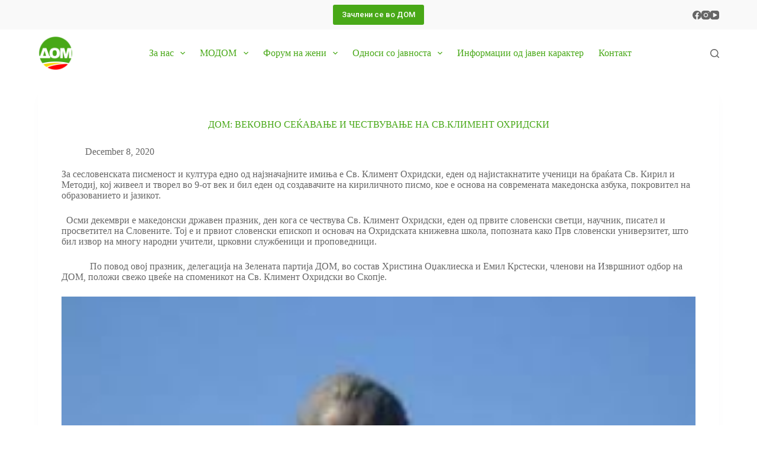

--- FILE ---
content_type: text/html; charset=UTF-8
request_url: https://dom.org.mk/2020/12/08/dom-vekovno-se%D1%9Cava%D1%9Ae-i-chestvuva%D1%9Ae-na-sv-kliment-ohridski/
body_size: 96826
content:
<!doctype html>
<html lang="en-US" prefix="og: https://ogp.me/ns#">
<head>
	
	<meta charset="UTF-8">
	<meta name="viewport" content="width=device-width, initial-scale=1, maximum-scale=5, viewport-fit=cover">
	<link rel="profile" href="https://gmpg.org/xfn/11">

	
<!-- Search Engine Optimization by Rank Math - https://rankmath.com/ -->
<title>ДОМ: ВЕКОВНО СЕЌАВАЊЕ И ЧЕСТВУВАЊЕ НА СВ.КЛИМЕНТ ОХРИДСКИ &bull; ДЕМОКРАТСКА ОБНОВА НА МАКЕДОНИЈА</title>
<meta name="description" content="За сесловенската писменост и култура едно од најзначајните имиња е Св. Климент Охридски, еден од најистакнатите ученици на браќата Св. Кирил и Методиј, кој"/>
<meta name="robots" content="follow, index, max-snippet:-1, max-video-preview:-1, max-image-preview:large"/>
<link rel="canonical" href="https://dom.org.mk/2020/12/08/dom-vekovno-se%d1%9cava%d1%9ae-i-chestvuva%d1%9ae-na-sv-kliment-ohridski/" />
<meta property="og:locale" content="en_US" />
<meta property="og:type" content="article" />
<meta property="og:title" content="ДОМ: ВЕКОВНО СЕЌАВАЊЕ И ЧЕСТВУВАЊЕ НА СВ.КЛИМЕНТ ОХРИДСКИ &bull; ДЕМОКРАТСКА ОБНОВА НА МАКЕДОНИЈА" />
<meta property="og:description" content="За сесловенската писменост и култура едно од најзначајните имиња е Св. Климент Охридски, еден од најистакнатите ученици на браќата Св. Кирил и Методиј, кој" />
<meta property="og:url" content="https://dom.org.mk/2020/12/08/dom-vekovno-se%d1%9cava%d1%9ae-i-chestvuva%d1%9ae-na-sv-kliment-ohridski/" />
<meta property="og:site_name" content="ДЕМОКРАТСКА ОБНОВА НА МАКЕДОНИЈА" />
<meta property="article:publisher" content="https://www.facebook.com/zelenapartija" />
<meta property="article:section" content="Odnosi so javnosta" />
<meta property="og:updated_time" content="2021-04-21T12:19:34+00:00" />
<meta property="og:image" content="https://dom.org.mk/wp-content/uploads/2021/04/znameto-na-dom.png" />
<meta property="og:image:secure_url" content="https://dom.org.mk/wp-content/uploads/2021/04/znameto-na-dom.png" />
<meta property="og:image:width" content="776" />
<meta property="og:image:height" content="391" />
<meta property="og:image:alt" content="Znameto na DOM" />
<meta property="og:image:type" content="image/png" />
<meta property="article:published_time" content="2020-12-08T09:08:00+00:00" />
<meta property="article:modified_time" content="2021-04-21T12:19:34+00:00" />
<meta name="twitter:card" content="summary_large_image" />
<meta name="twitter:title" content="ДОМ: ВЕКОВНО СЕЌАВАЊЕ И ЧЕСТВУВАЊЕ НА СВ.КЛИМЕНТ ОХРИДСКИ &bull; ДЕМОКРАТСКА ОБНОВА НА МАКЕДОНИЈА" />
<meta name="twitter:description" content="За сесловенската писменост и култура едно од најзначајните имиња е Св. Климент Охридски, еден од најистакнатите ученици на браќата Св. Кирил и Методиј, кој" />
<meta name="twitter:image" content="https://dom.org.mk/wp-content/uploads/2021/04/znameto-na-dom.png" />
<meta name="twitter:label1" content="Written by" />
<meta name="twitter:data1" content="Marko Markovikj" />
<meta name="twitter:label2" content="Time to read" />
<meta name="twitter:data2" content="Less than a minute" />
<script type="application/ld+json" class="rank-math-schema">{"@context":"https://schema.org","@graph":[{"@type":"Place","@id":"https://dom.org.mk/#place","address":{"@type":"PostalAddress","streetAddress":"Dame Gruev no.5","addressLocality":"Centar","addressRegion":"Skopje","postalCode":"1000","addressCountry":"North Macedonia"}},{"@type":["GovernmentOrganization","Organization"],"@id":"https://dom.org.mk/#organization","name":"\u0414\u0415\u041c\u041e\u041a\u0420\u0410\u0422\u0421\u041a\u0410 \u041e\u0411\u041d\u041e\u0412\u0410 \u041d\u0410 \u041c\u0410\u041a\u0415\u0414\u041e\u041d\u0418\u0408\u0410","url":"https://dom.org.mk","sameAs":["https://www.facebook.com/zelenapartija"],"email":"dommakedonija@yahoo.com","address":{"@type":"PostalAddress","streetAddress":"Dame Gruev no.5","addressLocality":"Centar","addressRegion":"Skopje","postalCode":"1000","addressCountry":"North Macedonia"},"logo":{"@type":"ImageObject","@id":"https://dom.org.mk/#logo","url":"https://dom.org.mk/wp-content/uploads/2021/04/DOM-logo-za-web.png","contentUrl":"https://dom.org.mk/wp-content/uploads/2021/04/DOM-logo-za-web.png","caption":"\u0414\u0415\u041c\u041e\u041a\u0420\u0410\u0422\u0421\u041a\u0410 \u041e\u0411\u041d\u041e\u0412\u0410 \u041d\u0410 \u041c\u0410\u041a\u0415\u0414\u041e\u041d\u0418\u0408\u0410","inLanguage":"en-US","width":"256","height":"256"},"contactPoint":[{"@type":"ContactPoint","telephone":"02/5112-900","contactType":"customer support"},{"@type":"ContactPoint","telephone":"076/311-601","contactType":"customer support"},{"@type":"ContactPoint","telephone":"071/344-544","contactType":"customer support"}],"location":{"@id":"https://dom.org.mk/#place"}},{"@type":"WebSite","@id":"https://dom.org.mk/#website","url":"https://dom.org.mk","name":"\u0414\u0415\u041c\u041e\u041a\u0420\u0410\u0422\u0421\u041a\u0410 \u041e\u0411\u041d\u041e\u0412\u0410 \u041d\u0410 \u041c\u0410\u041a\u0415\u0414\u041e\u041d\u0418\u0408\u0410","publisher":{"@id":"https://dom.org.mk/#organization"},"inLanguage":"en-US"},{"@type":"ImageObject","@id":"https://dom.org.mk/wp-content/uploads/2021/04/kliment.jpg","url":"https://dom.org.mk/wp-content/uploads/2021/04/kliment.jpg","width":"259","height":"195","inLanguage":"en-US"},{"@type":"BreadcrumbList","@id":"https://dom.org.mk/2020/12/08/dom-vekovno-se%d1%9cava%d1%9ae-i-chestvuva%d1%9ae-na-sv-kliment-ohridski/#breadcrumb","itemListElement":[{"@type":"ListItem","position":"1","item":{"@id":"https://dom.org.mk","name":"Home"}},{"@type":"ListItem","position":"2","item":{"@id":"https://dom.org.mk/category/odnosisojavnosta/","name":"Odnosi so javnosta"}},{"@type":"ListItem","position":"3","item":{"@id":"https://dom.org.mk/2020/12/08/dom-vekovno-se%d1%9cava%d1%9ae-i-chestvuva%d1%9ae-na-sv-kliment-ohridski/","name":"\u0414\u041e\u041c: \u0412\u0415\u041a\u041e\u0412\u041d\u041e \u0421\u0415\u040c\u0410\u0412\u0410\u040a\u0415 \u0418 \u0427\u0415\u0421\u0422\u0412\u0423\u0412\u0410\u040a\u0415 \u041d\u0410 \u0421\u0412.\u041a\u041b\u0418\u041c\u0415\u041d\u0422 \u041e\u0425\u0420\u0418\u0414\u0421\u041a\u0418"}}]},{"@type":"WebPage","@id":"https://dom.org.mk/2020/12/08/dom-vekovno-se%d1%9cava%d1%9ae-i-chestvuva%d1%9ae-na-sv-kliment-ohridski/#webpage","url":"https://dom.org.mk/2020/12/08/dom-vekovno-se%d1%9cava%d1%9ae-i-chestvuva%d1%9ae-na-sv-kliment-ohridski/","name":"\u0414\u041e\u041c: \u0412\u0415\u041a\u041e\u0412\u041d\u041e \u0421\u0415\u040c\u0410\u0412\u0410\u040a\u0415 \u0418 \u0427\u0415\u0421\u0422\u0412\u0423\u0412\u0410\u040a\u0415 \u041d\u0410 \u0421\u0412.\u041a\u041b\u0418\u041c\u0415\u041d\u0422 \u041e\u0425\u0420\u0418\u0414\u0421\u041a\u0418 &bull; \u0414\u0415\u041c\u041e\u041a\u0420\u0410\u0422\u0421\u041a\u0410 \u041e\u0411\u041d\u041e\u0412\u0410 \u041d\u0410 \u041c\u0410\u041a\u0415\u0414\u041e\u041d\u0418\u0408\u0410","datePublished":"2020-12-08T09:08:00+00:00","dateModified":"2021-04-21T12:19:34+00:00","isPartOf":{"@id":"https://dom.org.mk/#website"},"primaryImageOfPage":{"@id":"https://dom.org.mk/wp-content/uploads/2021/04/kliment.jpg"},"inLanguage":"en-US","breadcrumb":{"@id":"https://dom.org.mk/2020/12/08/dom-vekovno-se%d1%9cava%d1%9ae-i-chestvuva%d1%9ae-na-sv-kliment-ohridski/#breadcrumb"}},{"@type":"Person","@id":"https://dom.org.mk/author/kralmarko/","name":"Marko Markovikj","url":"https://dom.org.mk/author/kralmarko/","image":{"@type":"ImageObject","@id":"https://secure.gravatar.com/avatar/bc6e6d590a0b43edbace29cda58b4524?s=96&amp;d=mm&amp;r=g","url":"https://secure.gravatar.com/avatar/bc6e6d590a0b43edbace29cda58b4524?s=96&amp;d=mm&amp;r=g","caption":"Marko Markovikj","inLanguage":"en-US"},"worksFor":{"@id":"https://dom.org.mk/#organization"}},{"@type":"Article","headline":"\u0414\u041e\u041c: \u0412\u0415\u041a\u041e\u0412\u041d\u041e \u0421\u0415\u040c\u0410\u0412\u0410\u040a\u0415 \u0418 \u0427\u0415\u0421\u0422\u0412\u0423\u0412\u0410\u040a\u0415 \u041d\u0410 \u0421\u0412.\u041a\u041b\u0418\u041c\u0415\u041d\u0422 \u041e\u0425\u0420\u0418\u0414\u0421\u041a\u0418 &bull; \u0414\u0415\u041c\u041e\u041a\u0420\u0410\u0422\u0421\u041a\u0410 \u041e\u0411\u041d\u041e\u0412\u0410 \u041d\u0410 \u041c\u0410\u041a\u0415\u0414\u041e\u041d\u0418\u0408\u0410","datePublished":"2020-12-08T09:08:00+00:00","dateModified":"2021-04-21T12:19:34+00:00","articleSection":"Odnosi so javnosta, Soopstenija","author":{"@id":"https://dom.org.mk/author/kralmarko/","name":"Marko Markovikj"},"publisher":{"@id":"https://dom.org.mk/#organization"},"description":"\u0417\u0430 \u0441\u0435\u0441\u043b\u043e\u0432\u0435\u043d\u0441\u043a\u0430\u0442\u0430 \u043f\u0438\u0441\u043c\u0435\u043d\u043e\u0441\u0442 \u0438 \u043a\u0443\u043b\u0442\u0443\u0440\u0430 \u0435\u0434\u043d\u043e \u043e\u0434 \u043d\u0430\u0458\u0437\u043d\u0430\u0447\u0430\u0458\u043d\u0438\u0442\u0435 \u0438\u043c\u0438\u045a\u0430 \u0435 \u0421\u0432. \u041a\u043b\u0438\u043c\u0435\u043d\u0442 \u041e\u0445\u0440\u0438\u0434\u0441\u043a\u0438, \u0435\u0434\u0435\u043d \u043e\u0434 \u043d\u0430\u0458\u0438\u0441\u0442\u0430\u043a\u043d\u0430\u0442\u0438\u0442\u0435 \u0443\u0447\u0435\u043d\u0438\u0446\u0438 \u043d\u0430 \u0431\u0440\u0430\u045c\u0430\u0442\u0430 \u0421\u0432. \u041a\u0438\u0440\u0438\u043b \u0438 \u041c\u0435\u0442\u043e\u0434\u0438\u0458, \u043a\u043e\u0458","name":"\u0414\u041e\u041c: \u0412\u0415\u041a\u041e\u0412\u041d\u041e \u0421\u0415\u040c\u0410\u0412\u0410\u040a\u0415 \u0418 \u0427\u0415\u0421\u0422\u0412\u0423\u0412\u0410\u040a\u0415 \u041d\u0410 \u0421\u0412.\u041a\u041b\u0418\u041c\u0415\u041d\u0422 \u041e\u0425\u0420\u0418\u0414\u0421\u041a\u0418 &bull; \u0414\u0415\u041c\u041e\u041a\u0420\u0410\u0422\u0421\u041a\u0410 \u041e\u0411\u041d\u041e\u0412\u0410 \u041d\u0410 \u041c\u0410\u041a\u0415\u0414\u041e\u041d\u0418\u0408\u0410","@id":"https://dom.org.mk/2020/12/08/dom-vekovno-se%d1%9cava%d1%9ae-i-chestvuva%d1%9ae-na-sv-kliment-ohridski/#richSnippet","isPartOf":{"@id":"https://dom.org.mk/2020/12/08/dom-vekovno-se%d1%9cava%d1%9ae-i-chestvuva%d1%9ae-na-sv-kliment-ohridski/#webpage"},"image":{"@id":"https://dom.org.mk/wp-content/uploads/2021/04/kliment.jpg"},"inLanguage":"en-US","mainEntityOfPage":{"@id":"https://dom.org.mk/2020/12/08/dom-vekovno-se%d1%9cava%d1%9ae-i-chestvuva%d1%9ae-na-sv-kliment-ohridski/#webpage"}}]}</script>
<!-- /Rank Math WordPress SEO plugin -->

<link rel='dns-prefetch' href='//fonts.googleapis.com' />
<link rel='dns-prefetch' href='//s.w.org' />
<link rel="alternate" type="application/rss+xml" title="ДЕМОКРАТСКА ОБНОВА НА МАКЕДОНИЈА &raquo; Feed" href="https://dom.org.mk/feed/" />
<link rel="alternate" type="application/rss+xml" title="ДЕМОКРАТСКА ОБНОВА НА МАКЕДОНИЈА &raquo; Comments Feed" href="https://dom.org.mk/comments/feed/" />
<link rel="alternate" type="application/rss+xml" title="ДЕМОКРАТСКА ОБНОВА НА МАКЕДОНИЈА &raquo; ДОМ: ВЕКОВНО СЕЌАВАЊЕ И ЧЕСТВУВАЊЕ НА СВ.КЛИМЕНТ ОХРИДСКИ Comments Feed" href="https://dom.org.mk/2020/12/08/dom-vekovno-se%d1%9cava%d1%9ae-i-chestvuva%d1%9ae-na-sv-kliment-ohridski/feed/" />
<link rel='stylesheet' id='wp-block-library-css'  href='https://dom.org.mk/wp-includes/css/dist/block-library/style.min.css?ver=5.9.12' media='all' />
<link rel='stylesheet' id='fontawesome-free-css'  href='https://dom.org.mk/wp-content/plugins/getwid/vendors/fontawesome-free/css/all.min.css?ver=5.5.0' media='all' />
<link rel='stylesheet' id='slick-css'  href='https://dom.org.mk/wp-content/plugins/getwid/vendors/slick/slick/slick.min.css?ver=1.9.0' media='all' />
<link rel='stylesheet' id='slick-theme-css'  href='https://dom.org.mk/wp-content/plugins/getwid/vendors/slick/slick/slick-theme.min.css?ver=1.9.0' media='all' />
<link rel='stylesheet' id='mp-fancybox-css'  href='https://dom.org.mk/wp-content/plugins/getwid/vendors/mp-fancybox/jquery.fancybox.min.css?ver=3.5.7-mp.1' media='all' />
<link rel='stylesheet' id='getwid-blocks-css'  href='https://dom.org.mk/wp-content/plugins/getwid/assets/css/blocks.style.css?ver=2.1.3' media='all' />
<style id='getwid-blocks-inline-css'>
.wp-block-getwid-section .wp-block-getwid-section__wrapper .wp-block-getwid-section__inner-wrapper{max-width: 1290px;}
</style>
<style id='global-styles-inline-css'>
body{--wp--preset--color--black: #000000;--wp--preset--color--cyan-bluish-gray: #abb8c3;--wp--preset--color--white: #ffffff;--wp--preset--color--pale-pink: #f78da7;--wp--preset--color--vivid-red: #cf2e2e;--wp--preset--color--luminous-vivid-orange: #ff6900;--wp--preset--color--luminous-vivid-amber: #fcb900;--wp--preset--color--light-green-cyan: #7bdcb5;--wp--preset--color--vivid-green-cyan: #00d084;--wp--preset--color--pale-cyan-blue: #8ed1fc;--wp--preset--color--vivid-cyan-blue: #0693e3;--wp--preset--color--vivid-purple: #9b51e0;--wp--preset--color--palette-color-1: var(--theme-palette-color-1, #48a817);--wp--preset--color--palette-color-2: var(--theme-palette-color-2, #ff0000);--wp--preset--color--palette-color-3: var(--theme-palette-color-3, #666666);--wp--preset--color--palette-color-4: var(--theme-palette-color-4, #30700f);--wp--preset--color--palette-color-5: var(--theme-palette-color-5, #ffffff);--wp--preset--color--palette-color-6: var(--theme-palette-color-6, #f2f5f7);--wp--preset--color--palette-color-7: var(--theme-palette-color-7, #FAFBFC);--wp--preset--color--palette-color-8: var(--theme-palette-color-8, #ffffff);--wp--preset--gradient--vivid-cyan-blue-to-vivid-purple: linear-gradient(135deg,rgba(6,147,227,1) 0%,rgb(155,81,224) 100%);--wp--preset--gradient--light-green-cyan-to-vivid-green-cyan: linear-gradient(135deg,rgb(122,220,180) 0%,rgb(0,208,130) 100%);--wp--preset--gradient--luminous-vivid-amber-to-luminous-vivid-orange: linear-gradient(135deg,rgba(252,185,0,1) 0%,rgba(255,105,0,1) 100%);--wp--preset--gradient--luminous-vivid-orange-to-vivid-red: linear-gradient(135deg,rgba(255,105,0,1) 0%,rgb(207,46,46) 100%);--wp--preset--gradient--very-light-gray-to-cyan-bluish-gray: linear-gradient(135deg,rgb(238,238,238) 0%,rgb(169,184,195) 100%);--wp--preset--gradient--cool-to-warm-spectrum: linear-gradient(135deg,rgb(74,234,220) 0%,rgb(151,120,209) 20%,rgb(207,42,186) 40%,rgb(238,44,130) 60%,rgb(251,105,98) 80%,rgb(254,248,76) 100%);--wp--preset--gradient--blush-light-purple: linear-gradient(135deg,rgb(255,206,236) 0%,rgb(152,150,240) 100%);--wp--preset--gradient--blush-bordeaux: linear-gradient(135deg,rgb(254,205,165) 0%,rgb(254,45,45) 50%,rgb(107,0,62) 100%);--wp--preset--gradient--luminous-dusk: linear-gradient(135deg,rgb(255,203,112) 0%,rgb(199,81,192) 50%,rgb(65,88,208) 100%);--wp--preset--gradient--pale-ocean: linear-gradient(135deg,rgb(255,245,203) 0%,rgb(182,227,212) 50%,rgb(51,167,181) 100%);--wp--preset--gradient--electric-grass: linear-gradient(135deg,rgb(202,248,128) 0%,rgb(113,206,126) 100%);--wp--preset--gradient--midnight: linear-gradient(135deg,rgb(2,3,129) 0%,rgb(40,116,252) 100%);--wp--preset--gradient--juicy-peach: linear-gradient(to right, #ffecd2 0%, #fcb69f 100%);--wp--preset--gradient--young-passion: linear-gradient(to right, #ff8177 0%, #ff867a 0%, #ff8c7f 21%, #f99185 52%, #cf556c 78%, #b12a5b 100%);--wp--preset--gradient--true-sunset: linear-gradient(to right, #fa709a 0%, #fee140 100%);--wp--preset--gradient--morpheus-den: linear-gradient(to top, #30cfd0 0%, #330867 100%);--wp--preset--gradient--plum-plate: linear-gradient(135deg, #667eea 0%, #764ba2 100%);--wp--preset--gradient--aqua-splash: linear-gradient(15deg, #13547a 0%, #80d0c7 100%);--wp--preset--gradient--love-kiss: linear-gradient(to top, #ff0844 0%, #ffb199 100%);--wp--preset--gradient--new-retrowave: linear-gradient(to top, #3b41c5 0%, #a981bb 49%, #ffc8a9 100%);--wp--preset--gradient--plum-bath: linear-gradient(to top, #cc208e 0%, #6713d2 100%);--wp--preset--gradient--high-flight: linear-gradient(to right, #0acffe 0%, #495aff 100%);--wp--preset--gradient--teen-party: linear-gradient(-225deg, #FF057C 0%, #8D0B93 50%, #321575 100%);--wp--preset--gradient--fabled-sunset: linear-gradient(-225deg, #231557 0%, #44107A 29%, #FF1361 67%, #FFF800 100%);--wp--preset--gradient--arielle-smile: radial-gradient(circle 248px at center, #16d9e3 0%, #30c7ec 47%, #46aef7 100%);--wp--preset--gradient--itmeo-branding: linear-gradient(180deg, #2af598 0%, #009efd 100%);--wp--preset--gradient--deep-blue: linear-gradient(to right, #6a11cb 0%, #2575fc 100%);--wp--preset--gradient--strong-bliss: linear-gradient(to right, #f78ca0 0%, #f9748f 19%, #fd868c 60%, #fe9a8b 100%);--wp--preset--gradient--sweet-period: linear-gradient(to top, #3f51b1 0%, #5a55ae 13%, #7b5fac 25%, #8f6aae 38%, #a86aa4 50%, #cc6b8e 62%, #f18271 75%, #f3a469 87%, #f7c978 100%);--wp--preset--gradient--purple-division: linear-gradient(to top, #7028e4 0%, #e5b2ca 100%);--wp--preset--gradient--cold-evening: linear-gradient(to top, #0c3483 0%, #a2b6df 100%, #6b8cce 100%, #a2b6df 100%);--wp--preset--gradient--mountain-rock: linear-gradient(to right, #868f96 0%, #596164 100%);--wp--preset--gradient--desert-hump: linear-gradient(to top, #c79081 0%, #dfa579 100%);--wp--preset--gradient--ethernal-constance: linear-gradient(to top, #09203f 0%, #537895 100%);--wp--preset--gradient--happy-memories: linear-gradient(-60deg, #ff5858 0%, #f09819 100%);--wp--preset--gradient--grown-early: linear-gradient(to top, #0ba360 0%, #3cba92 100%);--wp--preset--gradient--morning-salad: linear-gradient(-225deg, #B7F8DB 0%, #50A7C2 100%);--wp--preset--gradient--night-call: linear-gradient(-225deg, #AC32E4 0%, #7918F2 48%, #4801FF 100%);--wp--preset--gradient--mind-crawl: linear-gradient(-225deg, #473B7B 0%, #3584A7 51%, #30D2BE 100%);--wp--preset--gradient--angel-care: linear-gradient(-225deg, #FFE29F 0%, #FFA99F 48%, #FF719A 100%);--wp--preset--gradient--juicy-cake: linear-gradient(to top, #e14fad 0%, #f9d423 100%);--wp--preset--gradient--rich-metal: linear-gradient(to right, #d7d2cc 0%, #304352 100%);--wp--preset--gradient--mole-hall: linear-gradient(-20deg, #616161 0%, #9bc5c3 100%);--wp--preset--gradient--cloudy-knoxville: linear-gradient(120deg, #fdfbfb 0%, #ebedee 100%);--wp--preset--gradient--soft-grass: linear-gradient(to top, #c1dfc4 0%, #deecdd 100%);--wp--preset--gradient--saint-petersburg: linear-gradient(135deg, #f5f7fa 0%, #c3cfe2 100%);--wp--preset--gradient--everlasting-sky: linear-gradient(135deg, #fdfcfb 0%, #e2d1c3 100%);--wp--preset--gradient--kind-steel: linear-gradient(-20deg, #e9defa 0%, #fbfcdb 100%);--wp--preset--gradient--over-sun: linear-gradient(60deg, #abecd6 0%, #fbed96 100%);--wp--preset--gradient--premium-white: linear-gradient(to top, #d5d4d0 0%, #d5d4d0 1%, #eeeeec 31%, #efeeec 75%, #e9e9e7 100%);--wp--preset--gradient--clean-mirror: linear-gradient(45deg, #93a5cf 0%, #e4efe9 100%);--wp--preset--gradient--wild-apple: linear-gradient(to top, #d299c2 0%, #fef9d7 100%);--wp--preset--gradient--snow-again: linear-gradient(to top, #e6e9f0 0%, #eef1f5 100%);--wp--preset--gradient--confident-cloud: linear-gradient(to top, #dad4ec 0%, #dad4ec 1%, #f3e7e9 100%);--wp--preset--gradient--glass-water: linear-gradient(to top, #dfe9f3 0%, white 100%);--wp--preset--gradient--perfect-white: linear-gradient(-225deg, #E3FDF5 0%, #FFE6FA 100%);--wp--preset--duotone--dark-grayscale: url('#wp-duotone-dark-grayscale');--wp--preset--duotone--grayscale: url('#wp-duotone-grayscale');--wp--preset--duotone--purple-yellow: url('#wp-duotone-purple-yellow');--wp--preset--duotone--blue-red: url('#wp-duotone-blue-red');--wp--preset--duotone--midnight: url('#wp-duotone-midnight');--wp--preset--duotone--magenta-yellow: url('#wp-duotone-magenta-yellow');--wp--preset--duotone--purple-green: url('#wp-duotone-purple-green');--wp--preset--duotone--blue-orange: url('#wp-duotone-blue-orange');--wp--preset--font-size--small: 13px;--wp--preset--font-size--medium: 20px;--wp--preset--font-size--large: 30px;--wp--preset--font-size--x-large: 50px;--wp--preset--font-size--xx-large: 80px;}body { margin: 0; }body{--wp--style--block-gap: var(--theme-content-spacing);}.wp-site-blocks > .alignleft { float: left; margin-right: 2em; }.wp-site-blocks > .alignright { float: right; margin-left: 2em; }.wp-site-blocks > .aligncenter { justify-content: center; margin-left: auto; margin-right: auto; }.wp-site-blocks > * { margin-top: 0; margin-bottom: 0; }.wp-site-blocks > * + * { margin-top: var( --wp--style--block-gap ); }.has-black-color{color: var(--wp--preset--color--black) !important;}.has-cyan-bluish-gray-color{color: var(--wp--preset--color--cyan-bluish-gray) !important;}.has-white-color{color: var(--wp--preset--color--white) !important;}.has-pale-pink-color{color: var(--wp--preset--color--pale-pink) !important;}.has-vivid-red-color{color: var(--wp--preset--color--vivid-red) !important;}.has-luminous-vivid-orange-color{color: var(--wp--preset--color--luminous-vivid-orange) !important;}.has-luminous-vivid-amber-color{color: var(--wp--preset--color--luminous-vivid-amber) !important;}.has-light-green-cyan-color{color: var(--wp--preset--color--light-green-cyan) !important;}.has-vivid-green-cyan-color{color: var(--wp--preset--color--vivid-green-cyan) !important;}.has-pale-cyan-blue-color{color: var(--wp--preset--color--pale-cyan-blue) !important;}.has-vivid-cyan-blue-color{color: var(--wp--preset--color--vivid-cyan-blue) !important;}.has-vivid-purple-color{color: var(--wp--preset--color--vivid-purple) !important;}.has-palette-color-1-color{color: var(--wp--preset--color--palette-color-1) !important;}.has-palette-color-2-color{color: var(--wp--preset--color--palette-color-2) !important;}.has-palette-color-3-color{color: var(--wp--preset--color--palette-color-3) !important;}.has-palette-color-4-color{color: var(--wp--preset--color--palette-color-4) !important;}.has-palette-color-5-color{color: var(--wp--preset--color--palette-color-5) !important;}.has-palette-color-6-color{color: var(--wp--preset--color--palette-color-6) !important;}.has-palette-color-7-color{color: var(--wp--preset--color--palette-color-7) !important;}.has-palette-color-8-color{color: var(--wp--preset--color--palette-color-8) !important;}.has-black-background-color{background-color: var(--wp--preset--color--black) !important;}.has-cyan-bluish-gray-background-color{background-color: var(--wp--preset--color--cyan-bluish-gray) !important;}.has-white-background-color{background-color: var(--wp--preset--color--white) !important;}.has-pale-pink-background-color{background-color: var(--wp--preset--color--pale-pink) !important;}.has-vivid-red-background-color{background-color: var(--wp--preset--color--vivid-red) !important;}.has-luminous-vivid-orange-background-color{background-color: var(--wp--preset--color--luminous-vivid-orange) !important;}.has-luminous-vivid-amber-background-color{background-color: var(--wp--preset--color--luminous-vivid-amber) !important;}.has-light-green-cyan-background-color{background-color: var(--wp--preset--color--light-green-cyan) !important;}.has-vivid-green-cyan-background-color{background-color: var(--wp--preset--color--vivid-green-cyan) !important;}.has-pale-cyan-blue-background-color{background-color: var(--wp--preset--color--pale-cyan-blue) !important;}.has-vivid-cyan-blue-background-color{background-color: var(--wp--preset--color--vivid-cyan-blue) !important;}.has-vivid-purple-background-color{background-color: var(--wp--preset--color--vivid-purple) !important;}.has-palette-color-1-background-color{background-color: var(--wp--preset--color--palette-color-1) !important;}.has-palette-color-2-background-color{background-color: var(--wp--preset--color--palette-color-2) !important;}.has-palette-color-3-background-color{background-color: var(--wp--preset--color--palette-color-3) !important;}.has-palette-color-4-background-color{background-color: var(--wp--preset--color--palette-color-4) !important;}.has-palette-color-5-background-color{background-color: var(--wp--preset--color--palette-color-5) !important;}.has-palette-color-6-background-color{background-color: var(--wp--preset--color--palette-color-6) !important;}.has-palette-color-7-background-color{background-color: var(--wp--preset--color--palette-color-7) !important;}.has-palette-color-8-background-color{background-color: var(--wp--preset--color--palette-color-8) !important;}.has-black-border-color{border-color: var(--wp--preset--color--black) !important;}.has-cyan-bluish-gray-border-color{border-color: var(--wp--preset--color--cyan-bluish-gray) !important;}.has-white-border-color{border-color: var(--wp--preset--color--white) !important;}.has-pale-pink-border-color{border-color: var(--wp--preset--color--pale-pink) !important;}.has-vivid-red-border-color{border-color: var(--wp--preset--color--vivid-red) !important;}.has-luminous-vivid-orange-border-color{border-color: var(--wp--preset--color--luminous-vivid-orange) !important;}.has-luminous-vivid-amber-border-color{border-color: var(--wp--preset--color--luminous-vivid-amber) !important;}.has-light-green-cyan-border-color{border-color: var(--wp--preset--color--light-green-cyan) !important;}.has-vivid-green-cyan-border-color{border-color: var(--wp--preset--color--vivid-green-cyan) !important;}.has-pale-cyan-blue-border-color{border-color: var(--wp--preset--color--pale-cyan-blue) !important;}.has-vivid-cyan-blue-border-color{border-color: var(--wp--preset--color--vivid-cyan-blue) !important;}.has-vivid-purple-border-color{border-color: var(--wp--preset--color--vivid-purple) !important;}.has-palette-color-1-border-color{border-color: var(--wp--preset--color--palette-color-1) !important;}.has-palette-color-2-border-color{border-color: var(--wp--preset--color--palette-color-2) !important;}.has-palette-color-3-border-color{border-color: var(--wp--preset--color--palette-color-3) !important;}.has-palette-color-4-border-color{border-color: var(--wp--preset--color--palette-color-4) !important;}.has-palette-color-5-border-color{border-color: var(--wp--preset--color--palette-color-5) !important;}.has-palette-color-6-border-color{border-color: var(--wp--preset--color--palette-color-6) !important;}.has-palette-color-7-border-color{border-color: var(--wp--preset--color--palette-color-7) !important;}.has-palette-color-8-border-color{border-color: var(--wp--preset--color--palette-color-8) !important;}.has-vivid-cyan-blue-to-vivid-purple-gradient-background{background: var(--wp--preset--gradient--vivid-cyan-blue-to-vivid-purple) !important;}.has-light-green-cyan-to-vivid-green-cyan-gradient-background{background: var(--wp--preset--gradient--light-green-cyan-to-vivid-green-cyan) !important;}.has-luminous-vivid-amber-to-luminous-vivid-orange-gradient-background{background: var(--wp--preset--gradient--luminous-vivid-amber-to-luminous-vivid-orange) !important;}.has-luminous-vivid-orange-to-vivid-red-gradient-background{background: var(--wp--preset--gradient--luminous-vivid-orange-to-vivid-red) !important;}.has-very-light-gray-to-cyan-bluish-gray-gradient-background{background: var(--wp--preset--gradient--very-light-gray-to-cyan-bluish-gray) !important;}.has-cool-to-warm-spectrum-gradient-background{background: var(--wp--preset--gradient--cool-to-warm-spectrum) !important;}.has-blush-light-purple-gradient-background{background: var(--wp--preset--gradient--blush-light-purple) !important;}.has-blush-bordeaux-gradient-background{background: var(--wp--preset--gradient--blush-bordeaux) !important;}.has-luminous-dusk-gradient-background{background: var(--wp--preset--gradient--luminous-dusk) !important;}.has-pale-ocean-gradient-background{background: var(--wp--preset--gradient--pale-ocean) !important;}.has-electric-grass-gradient-background{background: var(--wp--preset--gradient--electric-grass) !important;}.has-midnight-gradient-background{background: var(--wp--preset--gradient--midnight) !important;}.has-juicy-peach-gradient-background{background: var(--wp--preset--gradient--juicy-peach) !important;}.has-young-passion-gradient-background{background: var(--wp--preset--gradient--young-passion) !important;}.has-true-sunset-gradient-background{background: var(--wp--preset--gradient--true-sunset) !important;}.has-morpheus-den-gradient-background{background: var(--wp--preset--gradient--morpheus-den) !important;}.has-plum-plate-gradient-background{background: var(--wp--preset--gradient--plum-plate) !important;}.has-aqua-splash-gradient-background{background: var(--wp--preset--gradient--aqua-splash) !important;}.has-love-kiss-gradient-background{background: var(--wp--preset--gradient--love-kiss) !important;}.has-new-retrowave-gradient-background{background: var(--wp--preset--gradient--new-retrowave) !important;}.has-plum-bath-gradient-background{background: var(--wp--preset--gradient--plum-bath) !important;}.has-high-flight-gradient-background{background: var(--wp--preset--gradient--high-flight) !important;}.has-teen-party-gradient-background{background: var(--wp--preset--gradient--teen-party) !important;}.has-fabled-sunset-gradient-background{background: var(--wp--preset--gradient--fabled-sunset) !important;}.has-arielle-smile-gradient-background{background: var(--wp--preset--gradient--arielle-smile) !important;}.has-itmeo-branding-gradient-background{background: var(--wp--preset--gradient--itmeo-branding) !important;}.has-deep-blue-gradient-background{background: var(--wp--preset--gradient--deep-blue) !important;}.has-strong-bliss-gradient-background{background: var(--wp--preset--gradient--strong-bliss) !important;}.has-sweet-period-gradient-background{background: var(--wp--preset--gradient--sweet-period) !important;}.has-purple-division-gradient-background{background: var(--wp--preset--gradient--purple-division) !important;}.has-cold-evening-gradient-background{background: var(--wp--preset--gradient--cold-evening) !important;}.has-mountain-rock-gradient-background{background: var(--wp--preset--gradient--mountain-rock) !important;}.has-desert-hump-gradient-background{background: var(--wp--preset--gradient--desert-hump) !important;}.has-ethernal-constance-gradient-background{background: var(--wp--preset--gradient--ethernal-constance) !important;}.has-happy-memories-gradient-background{background: var(--wp--preset--gradient--happy-memories) !important;}.has-grown-early-gradient-background{background: var(--wp--preset--gradient--grown-early) !important;}.has-morning-salad-gradient-background{background: var(--wp--preset--gradient--morning-salad) !important;}.has-night-call-gradient-background{background: var(--wp--preset--gradient--night-call) !important;}.has-mind-crawl-gradient-background{background: var(--wp--preset--gradient--mind-crawl) !important;}.has-angel-care-gradient-background{background: var(--wp--preset--gradient--angel-care) !important;}.has-juicy-cake-gradient-background{background: var(--wp--preset--gradient--juicy-cake) !important;}.has-rich-metal-gradient-background{background: var(--wp--preset--gradient--rich-metal) !important;}.has-mole-hall-gradient-background{background: var(--wp--preset--gradient--mole-hall) !important;}.has-cloudy-knoxville-gradient-background{background: var(--wp--preset--gradient--cloudy-knoxville) !important;}.has-soft-grass-gradient-background{background: var(--wp--preset--gradient--soft-grass) !important;}.has-saint-petersburg-gradient-background{background: var(--wp--preset--gradient--saint-petersburg) !important;}.has-everlasting-sky-gradient-background{background: var(--wp--preset--gradient--everlasting-sky) !important;}.has-kind-steel-gradient-background{background: var(--wp--preset--gradient--kind-steel) !important;}.has-over-sun-gradient-background{background: var(--wp--preset--gradient--over-sun) !important;}.has-premium-white-gradient-background{background: var(--wp--preset--gradient--premium-white) !important;}.has-clean-mirror-gradient-background{background: var(--wp--preset--gradient--clean-mirror) !important;}.has-wild-apple-gradient-background{background: var(--wp--preset--gradient--wild-apple) !important;}.has-snow-again-gradient-background{background: var(--wp--preset--gradient--snow-again) !important;}.has-confident-cloud-gradient-background{background: var(--wp--preset--gradient--confident-cloud) !important;}.has-glass-water-gradient-background{background: var(--wp--preset--gradient--glass-water) !important;}.has-perfect-white-gradient-background{background: var(--wp--preset--gradient--perfect-white) !important;}.has-small-font-size{font-size: var(--wp--preset--font-size--small) !important;}.has-medium-font-size{font-size: var(--wp--preset--font-size--medium) !important;}.has-large-font-size{font-size: var(--wp--preset--font-size--large) !important;}.has-x-large-font-size{font-size: var(--wp--preset--font-size--x-large) !important;}.has-xx-large-font-size{font-size: var(--wp--preset--font-size--xx-large) !important;}
</style>
<link rel='stylesheet' id='blocksy-fonts-font-source-google-css'  href='https://fonts.googleapis.com/css2?family=Roboto:wght@400;500;600;700&#038;display=swap' media='all' />
<link rel='stylesheet' id='ct-main-styles-css'  href='https://dom.org.mk/wp-content/themes/blocksy/static/bundle/main.min.css?ver=2.0.55' media='all' />
<link rel='stylesheet' id='ct-page-title-styles-css'  href='https://dom.org.mk/wp-content/themes/blocksy/static/bundle/page-title.min.css?ver=2.0.55' media='all' />
<link rel='stylesheet' id='ct-getwid-styles-css'  href='https://dom.org.mk/wp-content/themes/blocksy/static/bundle/getwid.min.css?ver=2.0.55' media='all' />
<link rel='stylesheet' id='ct-share-box-styles-css'  href='https://dom.org.mk/wp-content/themes/blocksy/static/bundle/share-box.min.css?ver=2.0.55' media='all' />
<link rel='stylesheet' id='ct-posts-nav-styles-css'  href='https://dom.org.mk/wp-content/themes/blocksy/static/bundle/posts-nav.min.css?ver=2.0.55' media='all' />
<script src='https://dom.org.mk/wp-includes/js/jquery/jquery.min.js?ver=3.6.0' id='jquery-core-js'></script>
<script src='https://dom.org.mk/wp-includes/js/jquery/jquery-migrate.min.js?ver=3.3.2' id='jquery-migrate-js'></script>
<link rel="https://api.w.org/" href="https://dom.org.mk/wp-json/" /><link rel="alternate" type="application/json" href="https://dom.org.mk/wp-json/wp/v2/posts/234" /><link rel="EditURI" type="application/rsd+xml" title="RSD" href="https://dom.org.mk/xmlrpc.php?rsd" />
<link rel="wlwmanifest" type="application/wlwmanifest+xml" href="https://dom.org.mk/wp-includes/wlwmanifest.xml" /> 
<meta name="generator" content="WordPress 5.9.12" />
<link rel='shortlink' href='https://dom.org.mk/?p=234' />
<link rel="alternate" type="application/json+oembed" href="https://dom.org.mk/wp-json/oembed/1.0/embed?url=https%3A%2F%2Fdom.org.mk%2F2020%2F12%2F08%2Fdom-vekovno-se%25d1%259cava%25d1%259ae-i-chestvuva%25d1%259ae-na-sv-kliment-ohridski%2F" />
<link rel="alternate" type="text/xml+oembed" href="https://dom.org.mk/wp-json/oembed/1.0/embed?url=https%3A%2F%2Fdom.org.mk%2F2020%2F12%2F08%2Fdom-vekovno-se%25d1%259cava%25d1%259ae-i-chestvuva%25d1%259ae-na-sv-kliment-ohridski%2F&#038;format=xml" />
<noscript><link rel='stylesheet' href='https://dom.org.mk/wp-content/themes/blocksy/static/bundle/no-scripts.min.css' type='text/css'></noscript>
<style id="ct-main-styles-inline-css">[data-header*="type-1"] .ct-header [data-id="button"] .ct-button-ghost {--theme-button-text-initial-color:var(--buttonInitialColor);--theme-button-text-hover-color:#ffffff;} [data-header*="type-1"] .ct-header [data-id="logo"] .site-logo-container {--logo-max-height:60px;} [data-header*="type-1"] .ct-header [data-id="logo"] .site-title {--theme-font-weight:700;--theme-font-size:25px;--theme-link-initial-color:var(--paletteColor4);} [data-header*="type-1"] .ct-header [data-id="logo"] {--margin:px 0 !important;} [data-header*="type-1"] .ct-header [data-id="menu"] > ul > li > a {--theme-font-weight:500;--theme-text-transform:uppercase;--theme-font-size:14px;--theme-line-height:1.3;--theme-link-initial-color:var(--color);} [data-header*="type-1"] .ct-header [data-id="menu"][data-menu*="type-3"] > ul > li > a {--theme-link-hover-color:#ffffff;} [data-header*="type-1"] .ct-header [data-id="menu"] .sub-menu .ct-menu-link {--theme-link-initial-color:var(--paletteColor3);--theme-font-weight:500;--theme-text-transform:uppercase;--theme-font-size:14px;} [data-header*="type-1"] .ct-header [data-id="menu"] .sub-menu {--dropdown-background-color:#ffffff;--dropdown-background-hover-color:#34414c;--dropdown-items-spacing:14px;--dropdown-divider:1px dashed rgba(255, 255, 255, 0.1);--theme-box-shadow:0px 10px 20px rgba(41, 51, 61, 0.1);--theme-border-radius:0px 0px 2px 2px;} [data-header*="type-1"] .ct-header [data-row*="middle"] {--height:80px;background-color:#ffffff;background-image:none;--theme-border-top:none;--theme-border-bottom:none;--theme-box-shadow:none;} [data-header*="type-1"] .ct-header [data-row*="middle"] > div {--theme-border-top:none;--theme-border-bottom:none;} [data-header*="type-1"] [data-id="mobile-menu"] {--theme-font-weight:500;--theme-text-transform:uppercase;--theme-font-size:30px;--theme-link-initial-color:var(--paletteColor3);--theme-link-hover-color:var(--paletteColor3);--mobile-menu-divider:none;} [data-header*="type-1"] #offcanvas {background-color:rgba(255,255,255,0);--theme-box-shadow:0px 0px 70px rgba(0, 0, 0, 0.35);--side-panel-width:500px;--horizontal-alignment:flex-start;--text-horizontal-alignment:flex-start;} [data-header*="type-1"] #offcanvas .ct-panel-inner {background-color:rgba(18, 21, 25, 0.98);} [data-header*="type-1"] #search-modal .ct-search-results {--theme-font-weight:500;--theme-font-size:14px;--theme-line-height:1.4;} [data-header*="type-1"] #search-modal .ct-search-form {--theme-link-initial-color:#ffffff;--theme-form-text-initial-color:#ffffff;--theme-form-text-focus-color:#ffffff;--theme-form-field-border-initial-color:rgba(255, 255, 255, 0.2);--theme-button-text-initial-color:rgba(255, 255, 255, 0.7);--theme-button-text-hover-color:#ffffff;--theme-button-background-initial-color:var(--theme-palette-color-1);--theme-button-background-hover-color:var(--theme-palette-color-1);} [data-header*="type-1"] #search-modal {background-color:rgba(18, 21, 25, 0.98);} [data-header*="type-1"] [data-id="socials"].ct-header-socials [data-color="custom"] {--background-color:rgba(218, 222, 228, 0.3);--background-hover-color:var(--paletteColor1);} [data-header*="type-1"] .ct-header [data-row*="top"] {--height:50px;background-color:#f9f9f9;background-image:none;--theme-border-top:none;--theme-border-bottom:none;--theme-box-shadow:none;} [data-header*="type-1"] .ct-header [data-row*="top"] > div {--theme-border-top:none;--theme-border-bottom:none;} [data-header*="type-1"] [data-id="trigger"] {--theme-icon-size:18px;--theme-icon-color:var(--color);--theme-icon-hover-color:var(--paletteColor3);--secondColor:#eeeeee;--secondColorHover:#eeeeee;} [data-header*="type-1"] {--header-height:130px;} [data-header*="type-1"] .ct-header {background-image:none;} [data-footer*="type-1"] [data-id="copyright"] {--theme-font-weight:400;--theme-font-size:15px;--theme-line-height:1.3;--theme-text-color:var(--paletteColor5);} [data-footer*="type-1"] [data-column="copyright"] {--horizontal-alignment:center;} [data-footer*="type-1"] .ct-footer [data-row*="top"] > div {--container-spacing:30px;--theme-border:none;--grid-template-columns:initial;} [data-footer*="type-1"] .ct-footer [data-row*="top"] .widget-title {--theme-font-size:16px;} [data-footer*="type-1"] .ct-footer [data-row*="top"] {background-color:transparent;} [data-footer*="type-1"] .ct-footer {background-color:var(--paletteColor1);}:root {--theme-font-family:Roboto, Sans-Serif;--theme-font-weight:400;--theme-text-transform:none;--theme-text-decoration:none;--theme-font-size:16px;--theme-line-height:1.65;--theme-letter-spacing:0em;--theme-button-font-weight:500;--theme-button-font-size:15px;--has-classic-forms:var(--true);--has-modern-forms:var(--false);--theme-form-field-border-initial-color:var(--theme-border-color);--theme-form-field-border-focus-color:var(--theme-palette-color-1);--theme-form-selection-field-initial-color:var(--theme-border-color);--theme-form-selection-field-active-color:var(--theme-palette-color-1);--theme-palette-color-1:#48a817;--theme-palette-color-2:#ff0000;--theme-palette-color-3:#666666;--theme-palette-color-4:#30700f;--theme-palette-color-5:#ffffff;--theme-palette-color-6:#f2f5f7;--theme-palette-color-7:#FAFBFC;--theme-palette-color-8:#ffffff;--theme-text-color:var(--theme-palette-color-3);--theme-link-initial-color:var(--theme-palette-color-1);--theme-link-hover-color:var(--theme-palette-color-2);--theme-selection-text-color:#ffffff;--theme-selection-background-color:var(--theme-palette-color-4);--theme-border-color:var(--theme-palette-color-5);--theme-headings-color:var(--theme-palette-color-1);--theme-content-spacing:1.5em;--theme-button-min-height:40px;--theme-button-shadow:none;--theme-button-transform:none;--theme-button-text-initial-color:#ffffff;--theme-button-text-hover-color:#ffffff;--theme-button-background-initial-color:var(--theme-palette-color-1);--theme-button-background-hover-color:var(--theme-palette-color-2);--theme-button-border:none;--theme-button-border-radius:3px;--theme-button-padding:5px 20px;--theme-normal-container-max-width:1290px;--theme-content-vertical-spacing:1rem;--theme-container-edge-spacing:90vw;--theme-narrow-container-max-width:750px;--theme-wide-offset:130px;}h1 {--theme-font-weight:700;--theme-font-size:40px;--theme-line-height:1.5;}h2 {--theme-font-weight:700;--theme-font-size:35px;--theme-line-height:1.5;}h3 {--theme-font-weight:700;--theme-font-size:30px;--theme-line-height:1.5;}h4 {--theme-font-weight:700;--theme-font-size:25px;--theme-line-height:1.5;}h5 {--theme-font-weight:700;--theme-font-size:20px;--theme-line-height:1.5;}h6 {--theme-font-weight:700;--theme-font-size:16px;--theme-line-height:1.5;}.wp-block-pullquote {--theme-font-family:Georgia;--theme-font-weight:600;--theme-font-size:25px;}code, kbd, samp, pre {--theme-font-family:monospace;--theme-font-weight:400;--theme-font-size:16px;}figcaption {--theme-font-size:14px;}.ct-sidebar .widget-title {--theme-font-size:18px;--theme-heading-color:var(--theme-palette-color-1);}.ct-breadcrumbs {--theme-font-weight:600;--theme-text-transform:uppercase;--theme-font-size:12px;}body {background-color:var(--theme-palette-color-7);background-image:none;} [data-prefix="single_blog_post"] .entry-header .page-title {--theme-font-size:30px;} [data-prefix="single_blog_post"] .entry-header .entry-meta {--theme-font-weight:600;--theme-text-transform:uppercase;--theme-font-size:12px;--theme-line-height:1.3;} [data-prefix="single_blog_post"] .hero-section[data-type="type-1"] {--margin-bottom:20px;} [data-prefix="categories"] .entry-header .page-title {--theme-font-size:30px;} [data-prefix="categories"] .entry-header .entry-meta {--theme-font-weight:600;--theme-text-transform:uppercase;--theme-font-size:12px;--theme-line-height:1.3;} [data-prefix="search"] .entry-header .page-title {--theme-font-size:30px;} [data-prefix="search"] .entry-header .entry-meta {--theme-font-weight:600;--theme-text-transform:uppercase;--theme-font-size:12px;--theme-line-height:1.3;} [data-prefix="author"] .entry-header .page-title {--theme-font-size:30px;} [data-prefix="author"] .entry-header .entry-meta {--theme-font-weight:600;--theme-text-transform:uppercase;--theme-font-size:12px;--theme-line-height:1.3;} [data-prefix="author"] .hero-section[data-type="type-2"] {background-color:var(--theme-palette-color-6);background-image:none;--container-padding:50px 0px;} [data-prefix="blog"] .entries {--grid-template-columns:repeat(3, minmax(0, 1fr));} [data-prefix="blog"] .entry-card .entry-title {--theme-font-size:20px;--theme-line-height:1.3;} [data-prefix="blog"] .entry-card .entry-meta {--theme-font-weight:600;--theme-text-transform:uppercase;--theme-font-size:12px;} [data-prefix="blog"] .entry-card {background-color:var(--theme-palette-color-8);--theme-box-shadow:0px 12px 18px -6px rgba(34, 56, 101, 0.04);} [data-prefix="categories"] .entries {--grid-template-columns:repeat(3, minmax(0, 1fr));} [data-prefix="categories"] .entry-card .entry-title {--theme-font-size:20px;--theme-line-height:1.3;} [data-prefix="categories"] .entry-card .entry-meta {--theme-font-weight:600;--theme-text-transform:uppercase;--theme-font-size:12px;} [data-prefix="categories"] .entry-card {background-color:var(--theme-palette-color-8);--theme-box-shadow:0px 12px 18px -6px rgba(34, 56, 101, 0.04);} [data-prefix="author"] .entries {--grid-template-columns:repeat(3, minmax(0, 1fr));} [data-prefix="author"] .entry-card .entry-title {--theme-font-size:20px;--theme-line-height:1.3;} [data-prefix="author"] .entry-card .entry-meta {--theme-font-weight:600;--theme-text-transform:uppercase;--theme-font-size:12px;} [data-prefix="author"] .entry-card {background-color:var(--theme-palette-color-8);--theme-box-shadow:0px 12px 18px -6px rgba(34, 56, 101, 0.04);} [data-prefix="search"] .entries {--grid-template-columns:repeat(3, minmax(0, 1fr));} [data-prefix="search"] .entry-card .entry-title {--theme-font-size:20px;--theme-line-height:1.3;} [data-prefix="search"] .entry-card .entry-meta {--theme-font-weight:600;--theme-text-transform:uppercase;--theme-font-size:12px;} [data-prefix="search"] .entry-card {background-color:var(--theme-palette-color-8);--theme-box-shadow:0px 12px 18px -6px rgba(34, 56, 101, 0.04);}form textarea {--theme-form-field-height:170px;}.ct-sidebar > * {--theme-text-color:var(--theme-palette-color-3);}.ct-sidebar {--theme-link-initial-color:var(--theme-palette-color-3);}.ct-back-to-top {--theme-icon-color:#ffffff;--theme-icon-hover-color:#ffffff;--theme-border-radius:2px;} [data-prefix="single_blog_post"] .ct-share-box .ct-module-title {--theme-font-weight:600;--theme-font-size:14px;} [data-prefix="single_blog_post"] .ct-share-box[data-type="type-1"] {--theme-icon-color:var(--theme-palette-color-3);--theme-icon-hover-color:var(--theme-palette-color-2);--theme-border:1px solid #e0e5eb;} [data-prefix="single_blog_post"] .post-navigation {--theme-link-initial-color:var(--theme-text-color);} [data-prefix="single_blog_post"] .ct-related-posts-container {background-color:var(--theme-palette-color-6);} [data-prefix="single_blog_post"] .ct-related-posts .related-entry-title {--theme-font-size:16px;} [data-prefix="single_blog_post"] .ct-related-posts .entry-meta {--theme-font-size:14px;} [data-prefix="single_blog_post"] .ct-related-posts {--grid-template-columns:repeat(3, 1fr);} [data-prefix="single_blog_post"] {background-color:#ffffff;} [data-prefix="single_blog_post"] [class*="ct-container"] > article[class*="post"] {--has-boxed:var(--true);--has-wide:var(--false);background-color:var(--has-background, #ffffff);--theme-boxed-content-border-radius:3px;--theme-boxed-content-spacing:40px;--theme-boxed-content-box-shadow:0px 12px 18px -6px rgba(34, 56, 101, 0.04);} [data-prefix="single_page"] [class*="ct-container"] > article[class*="post"] {--has-boxed:var(--true);--has-wide:var(--false);background-color:var(--has-background, var(--theme-palette-color-8));--theme-boxed-content-border-radius:3px;--theme-boxed-content-spacing:40px;--theme-boxed-content-box-shadow:0px 12px 18px -6px rgba(34, 56, 101, 0.04);}@media (max-width: 999.98px) {[data-header*="type-1"] .ct-header [data-id="button"] {--margin:% !important;} [data-header*="type-1"] .ct-header [data-row*="middle"] {--height:70px;} [data-header*="type-1"] [data-id="mobile-menu"] {--theme-font-size:14px;} [data-header*="type-1"] #offcanvas {background-color:rgba(70, 166, 23, 0.1);--side-panel-width:65vw;} [data-header*="type-1"] #offcanvas .ct-panel-inner {background-color:rgba(255, 255, 255, 0.98);} [data-header*="type-1"] {--header-height:120px;} [data-footer*="type-1"] .ct-footer [data-row*="top"] > div {--grid-template-columns:initial;} [data-prefix="single_blog_post"] .hero-section[data-type="type-1"] {--margin-bottom:30px;} [data-prefix="blog"] .entries {--grid-template-columns:repeat(2, minmax(0, 1fr));} [data-prefix="categories"] .entries {--grid-template-columns:repeat(2, minmax(0, 1fr));} [data-prefix="author"] .entries {--grid-template-columns:repeat(2, minmax(0, 1fr));} [data-prefix="search"] .entries {--grid-template-columns:repeat(2, minmax(0, 1fr));}:root {--theme-content-vertical-spacing:60px;} [data-prefix="single_blog_post"] .ct-related-posts {--grid-template-columns:repeat(2, 1fr);} [data-prefix="single_blog_post"] [class*="ct-container"] > article[class*="post"] {--theme-boxed-content-spacing:35px;} [data-prefix="single_page"] [class*="ct-container"] > article[class*="post"] {--theme-boxed-content-spacing:35px;}}@media (max-width: 689.98px) {[data-header*="type-1"] #offcanvas {--side-panel-width:90vw;} [data-header*="type-1"] [data-id="trigger"] {--margin:5px !important;} [data-footer*="type-1"] .ct-footer [data-row*="top"] > div {--grid-template-columns:initial;} [data-prefix="blog"] .entries {--grid-template-columns:repeat(1, minmax(0, 1fr));} [data-prefix="blog"] .entry-card .entry-title {--theme-font-size:18px;} [data-prefix="categories"] .entries {--grid-template-columns:repeat(1, minmax(0, 1fr));} [data-prefix="categories"] .entry-card .entry-title {--theme-font-size:18px;} [data-prefix="author"] .entries {--grid-template-columns:repeat(1, minmax(0, 1fr));} [data-prefix="author"] .entry-card .entry-title {--theme-font-size:18px;} [data-prefix="search"] .entries {--grid-template-columns:repeat(1, minmax(0, 1fr));} [data-prefix="search"] .entry-card .entry-title {--theme-font-size:18px;}:root {--theme-content-vertical-spacing:50px;--theme-container-edge-spacing:88vw;} [data-prefix="single_blog_post"] .ct-related-posts {--grid-template-columns:repeat(1, 1fr);} [data-prefix="single_blog_post"] [class*="ct-container"] > article[class*="post"] {--theme-boxed-content-spacing:20px;} [data-prefix="single_page"] [class*="ct-container"] > article[class*="post"] {--theme-boxed-content-spacing:20px;}}</style>
<link rel="icon" href="https://dom.org.mk/wp-content/uploads/2021/04/DOM-logo-za-web-150x150.png" sizes="32x32" />
<link rel="icon" href="https://dom.org.mk/wp-content/uploads/2021/04/DOM-logo-za-web.png" sizes="192x192" />
<link rel="apple-touch-icon" href="https://dom.org.mk/wp-content/uploads/2021/04/DOM-logo-za-web.png" />
<meta name="msapplication-TileImage" content="https://dom.org.mk/wp-content/uploads/2021/04/DOM-logo-za-web.png" />
		<style id="wp-custom-css">
			h1, h2, h3, h4, h5, h6{
	padding: 1rem 0 0.5rem 0 !important;
	text-transform: uppercase !important;
	text-align: center !important;
}


/*.ct-widget p{
	color: white;
}

.ct-widget a {
	color: white;
}

.ct-social-box a{
	color:white !important;
}

.more-link-wrap{
	text-align:center;
}

.entry-meta{
	justify-content:center;
}*/

.category-odnosisojavnosta{
	grid-template-columns: minmax(0, 1fr) minmax(0, 1fr)!important;
	align-items:center;
}

@media only screen and (min-width: 1024px){
.wp-block-video video{
	width: 50%;
}
}		</style>
			</head>


<body class="post-template-default single single-post postid-234 single-format-standard wp-custom-logo wp-embed-responsive" data-link="type-2" data-prefix="single_blog_post" data-header="type-1" data-footer="type-1" itemscope="itemscope" itemtype="https://schema.org/Blog">

<a class="skip-link show-on-focus" href="#main">
	Skip to content</a>

<svg xmlns="http://www.w3.org/2000/svg" viewBox="0 0 0 0" width="0" height="0" focusable="false" role="none" style="visibility: hidden; position: absolute; left: -9999px; overflow: hidden;" ><defs><filter id="wp-duotone-dark-grayscale"><feColorMatrix color-interpolation-filters="sRGB" type="matrix" values=" .299 .587 .114 0 0 .299 .587 .114 0 0 .299 .587 .114 0 0 .299 .587 .114 0 0 " /><feComponentTransfer color-interpolation-filters="sRGB" ><feFuncR type="table" tableValues="0 0.49803921568627" /><feFuncG type="table" tableValues="0 0.49803921568627" /><feFuncB type="table" tableValues="0 0.49803921568627" /><feFuncA type="table" tableValues="1 1" /></feComponentTransfer><feComposite in2="SourceGraphic" operator="in" /></filter></defs></svg><svg xmlns="http://www.w3.org/2000/svg" viewBox="0 0 0 0" width="0" height="0" focusable="false" role="none" style="visibility: hidden; position: absolute; left: -9999px; overflow: hidden;" ><defs><filter id="wp-duotone-grayscale"><feColorMatrix color-interpolation-filters="sRGB" type="matrix" values=" .299 .587 .114 0 0 .299 .587 .114 0 0 .299 .587 .114 0 0 .299 .587 .114 0 0 " /><feComponentTransfer color-interpolation-filters="sRGB" ><feFuncR type="table" tableValues="0 1" /><feFuncG type="table" tableValues="0 1" /><feFuncB type="table" tableValues="0 1" /><feFuncA type="table" tableValues="1 1" /></feComponentTransfer><feComposite in2="SourceGraphic" operator="in" /></filter></defs></svg><svg xmlns="http://www.w3.org/2000/svg" viewBox="0 0 0 0" width="0" height="0" focusable="false" role="none" style="visibility: hidden; position: absolute; left: -9999px; overflow: hidden;" ><defs><filter id="wp-duotone-purple-yellow"><feColorMatrix color-interpolation-filters="sRGB" type="matrix" values=" .299 .587 .114 0 0 .299 .587 .114 0 0 .299 .587 .114 0 0 .299 .587 .114 0 0 " /><feComponentTransfer color-interpolation-filters="sRGB" ><feFuncR type="table" tableValues="0.54901960784314 0.98823529411765" /><feFuncG type="table" tableValues="0 1" /><feFuncB type="table" tableValues="0.71764705882353 0.25490196078431" /><feFuncA type="table" tableValues="1 1" /></feComponentTransfer><feComposite in2="SourceGraphic" operator="in" /></filter></defs></svg><svg xmlns="http://www.w3.org/2000/svg" viewBox="0 0 0 0" width="0" height="0" focusable="false" role="none" style="visibility: hidden; position: absolute; left: -9999px; overflow: hidden;" ><defs><filter id="wp-duotone-blue-red"><feColorMatrix color-interpolation-filters="sRGB" type="matrix" values=" .299 .587 .114 0 0 .299 .587 .114 0 0 .299 .587 .114 0 0 .299 .587 .114 0 0 " /><feComponentTransfer color-interpolation-filters="sRGB" ><feFuncR type="table" tableValues="0 1" /><feFuncG type="table" tableValues="0 0.27843137254902" /><feFuncB type="table" tableValues="0.5921568627451 0.27843137254902" /><feFuncA type="table" tableValues="1 1" /></feComponentTransfer><feComposite in2="SourceGraphic" operator="in" /></filter></defs></svg><svg xmlns="http://www.w3.org/2000/svg" viewBox="0 0 0 0" width="0" height="0" focusable="false" role="none" style="visibility: hidden; position: absolute; left: -9999px; overflow: hidden;" ><defs><filter id="wp-duotone-midnight"><feColorMatrix color-interpolation-filters="sRGB" type="matrix" values=" .299 .587 .114 0 0 .299 .587 .114 0 0 .299 .587 .114 0 0 .299 .587 .114 0 0 " /><feComponentTransfer color-interpolation-filters="sRGB" ><feFuncR type="table" tableValues="0 0" /><feFuncG type="table" tableValues="0 0.64705882352941" /><feFuncB type="table" tableValues="0 1" /><feFuncA type="table" tableValues="1 1" /></feComponentTransfer><feComposite in2="SourceGraphic" operator="in" /></filter></defs></svg><svg xmlns="http://www.w3.org/2000/svg" viewBox="0 0 0 0" width="0" height="0" focusable="false" role="none" style="visibility: hidden; position: absolute; left: -9999px; overflow: hidden;" ><defs><filter id="wp-duotone-magenta-yellow"><feColorMatrix color-interpolation-filters="sRGB" type="matrix" values=" .299 .587 .114 0 0 .299 .587 .114 0 0 .299 .587 .114 0 0 .299 .587 .114 0 0 " /><feComponentTransfer color-interpolation-filters="sRGB" ><feFuncR type="table" tableValues="0.78039215686275 1" /><feFuncG type="table" tableValues="0 0.94901960784314" /><feFuncB type="table" tableValues="0.35294117647059 0.47058823529412" /><feFuncA type="table" tableValues="1 1" /></feComponentTransfer><feComposite in2="SourceGraphic" operator="in" /></filter></defs></svg><svg xmlns="http://www.w3.org/2000/svg" viewBox="0 0 0 0" width="0" height="0" focusable="false" role="none" style="visibility: hidden; position: absolute; left: -9999px; overflow: hidden;" ><defs><filter id="wp-duotone-purple-green"><feColorMatrix color-interpolation-filters="sRGB" type="matrix" values=" .299 .587 .114 0 0 .299 .587 .114 0 0 .299 .587 .114 0 0 .299 .587 .114 0 0 " /><feComponentTransfer color-interpolation-filters="sRGB" ><feFuncR type="table" tableValues="0.65098039215686 0.40392156862745" /><feFuncG type="table" tableValues="0 1" /><feFuncB type="table" tableValues="0.44705882352941 0.4" /><feFuncA type="table" tableValues="1 1" /></feComponentTransfer><feComposite in2="SourceGraphic" operator="in" /></filter></defs></svg><svg xmlns="http://www.w3.org/2000/svg" viewBox="0 0 0 0" width="0" height="0" focusable="false" role="none" style="visibility: hidden; position: absolute; left: -9999px; overflow: hidden;" ><defs><filter id="wp-duotone-blue-orange"><feColorMatrix color-interpolation-filters="sRGB" type="matrix" values=" .299 .587 .114 0 0 .299 .587 .114 0 0 .299 .587 .114 0 0 .299 .587 .114 0 0 " /><feComponentTransfer color-interpolation-filters="sRGB" ><feFuncR type="table" tableValues="0.098039215686275 1" /><feFuncG type="table" tableValues="0 0.66274509803922" /><feFuncB type="table" tableValues="0.84705882352941 0.41960784313725" /><feFuncA type="table" tableValues="1 1" /></feComponentTransfer><feComposite in2="SourceGraphic" operator="in" /></filter></defs></svg><div class="ct-drawer-canvas" data-location="start">
		<div id="search-modal" class="ct-panel" data-behaviour="modal">
			<div class="ct-panel-actions">
				<button class="ct-toggle-close" data-type="type-1" aria-label="Close search modal">
					<svg class="ct-icon" width="12" height="12" viewBox="0 0 15 15"><path d="M1 15a1 1 0 01-.71-.29 1 1 0 010-1.41l5.8-5.8-5.8-5.8A1 1 0 011.7.29l5.8 5.8 5.8-5.8a1 1 0 011.41 1.41l-5.8 5.8 5.8 5.8a1 1 0 01-1.41 1.41l-5.8-5.8-5.8 5.8A1 1 0 011 15z"/></svg>				</button>
			</div>

			<div class="ct-panel-content">
				

<form role="search" method="get" class="ct-search-form"  action="https://dom.org.mk/" aria-haspopup="listbox" data-live-results="thumbs">

	<input type="search" class="modal-field" placeholder="Search" value="" name="s" autocomplete="off" title="Search for..." aria-label="Search for...">

	<div class="ct-search-form-controls">
		
		<button type="submit" class="wp-element-button" data-button="icon" aria-label="Search button">
			<svg class="ct-icon ct-search-button-content" aria-hidden="true" width="15" height="15" viewBox="0 0 15 15"><path d="M14.8,13.7L12,11c0.9-1.2,1.5-2.6,1.5-4.2c0-3.7-3-6.8-6.8-6.8S0,3,0,6.8s3,6.8,6.8,6.8c1.6,0,3.1-0.6,4.2-1.5l2.8,2.8c0.1,0.1,0.3,0.2,0.5,0.2s0.4-0.1,0.5-0.2C15.1,14.5,15.1,14,14.8,13.7z M1.5,6.8c0-2.9,2.4-5.2,5.2-5.2S12,3.9,12,6.8S9.6,12,6.8,12S1.5,9.6,1.5,6.8z"/></svg>
			<span class="ct-ajax-loader">
				<svg viewBox="0 0 24 24">
					<circle cx="12" cy="12" r="10" opacity="0.2" fill="none" stroke="currentColor" stroke-miterlimit="10" stroke-width="2"/>

					<path d="m12,2c5.52,0,10,4.48,10,10" fill="none" stroke="currentColor" stroke-linecap="round" stroke-miterlimit="10" stroke-width="2">
						<animateTransform
							attributeName="transform"
							attributeType="XML"
							type="rotate"
							dur="0.6s"
							from="0 12 12"
							to="360 12 12"
							repeatCount="indefinite"
						/>
					</path>
				</svg>
			</span>
		</button>

		
					<input type="hidden" name="ct_post_type" value="post:page">
		
		

		<input type="hidden" value="9c11f420c7" class="ct-live-results-nonce">	</div>

			<div class="screen-reader-text" aria-live="polite" role="status">
			No results		</div>
	
</form>


			</div>
		</div>

		<div id="offcanvas" class="ct-panel ct-header" data-behaviour="right-side"><div class="ct-panel-inner">
		<div class="ct-panel-actions">
			
			<button class="ct-toggle-close" data-type="type-1" aria-label="Close drawer">
				<svg class="ct-icon" width="12" height="12" viewBox="0 0 15 15"><path d="M1 15a1 1 0 01-.71-.29 1 1 0 010-1.41l5.8-5.8-5.8-5.8A1 1 0 011.7.29l5.8 5.8 5.8-5.8a1 1 0 011.41 1.41l-5.8 5.8 5.8 5.8a1 1 0 01-1.41 1.41l-5.8-5.8-5.8 5.8A1 1 0 011 15z"/></svg>
			</button>
		</div>
		<div class="ct-panel-content" data-device="desktop"><div class="ct-panel-content-inner"></div></div><div class="ct-panel-content" data-device="mobile"><div class="ct-panel-content-inner">
<nav
	class="mobile-menu has-submenu"
	data-id="mobile-menu" data-interaction="click" data-toggle-type="type-1" data-submenu-dots="yes"	aria-label="Off Canvas Menu">
	<ul id="menu-meni-1" role="menubar"><li class="menu-item menu-item-type-custom menu-item-object-custom menu-item-has-children menu-item-43" role="none"><span class="ct-sub-menu-parent"><a href="#" class="ct-menu-link" role="menuitem">За нас</a><button class="ct-toggle-dropdown-mobile" aria-label="Expand dropdown menu" aria-haspopup="true" aria-expanded="false" role="menuitem"><svg class="ct-icon toggle-icon-1" width="15" height="15" viewBox="0 0 15 15"><path d="M3.9,5.1l3.6,3.6l3.6-3.6l1.4,0.7l-5,5l-5-5L3.9,5.1z"/></svg></button></span>
<ul class="sub-menu" role="menu">
	<li class="menu-item menu-item-type-post_type menu-item-object-page menu-item-35" role="none"><a href="https://dom.org.mk/istori%d1%98at/" class="ct-menu-link" role="menuitem">Историјат</a></li>
	<li class="menu-item menu-item-type-post_type menu-item-object-page menu-item-36" role="none"><a href="https://dom.org.mk/statut/" class="ct-menu-link" role="menuitem">Статут и програма</a></li>
	<li class="menu-item menu-item-type-post_type menu-item-object-page menu-item-38" role="none"><a href="https://dom.org.mk/simboli/" class="ct-menu-link" role="menuitem">Симболи</a></li>
	<li class="menu-item menu-item-type-post_type menu-item-object-page menu-item-39" role="none"><a href="https://dom.org.mk/finansiski-izveshtai/" class="ct-menu-link" role="menuitem">Финансиски извештаи</a></li>
	<li class="menu-item menu-item-type-custom menu-item-object-custom menu-item-119" role="none"><a href="https://dom.org.mk/wp-content/uploads/2021/04/evropski-zelen-dogovor.docx" class="ct-menu-link" role="menuitem">Европски зелен договор</a></li>
</ul>
</li>
<li class="menu-item menu-item-type-custom menu-item-object-custom menu-item-has-children menu-item-144" role="none"><span class="ct-sub-menu-parent"><a href="#" class="ct-menu-link" role="menuitem">МОДОМ</a><button class="ct-toggle-dropdown-mobile" aria-label="Expand dropdown menu" aria-haspopup="true" aria-expanded="false" role="menuitem"><svg class="ct-icon toggle-icon-1" width="15" height="15" viewBox="0 0 15 15"><path d="M3.9,5.1l3.6,3.6l3.6-3.6l1.4,0.7l-5,5l-5-5L3.9,5.1z"/></svg></button></span>
<ul class="sub-menu" role="menu">
	<li class="menu-item menu-item-type-post_type menu-item-object-page menu-item-145" role="none"><a href="https://dom.org.mk/modom-istori%d1%98at/" class="ct-menu-link" role="menuitem">Историјат</a></li>
	<li class="menu-item menu-item-type-post_type menu-item-object-page menu-item-148" role="none"><a href="https://dom.org.mk/modom-aktivnosti/" class="ct-menu-link" role="menuitem">Активности</a></li>
</ul>
</li>
<li class="menu-item menu-item-type-custom menu-item-object-custom menu-item-has-children menu-item-169" role="none"><span class="ct-sub-menu-parent"><a href="#" class="ct-menu-link" role="menuitem">Форум на жени</a><button class="ct-toggle-dropdown-mobile" aria-label="Expand dropdown menu" aria-haspopup="true" aria-expanded="false" role="menuitem"><svg class="ct-icon toggle-icon-1" width="15" height="15" viewBox="0 0 15 15"><path d="M3.9,5.1l3.6,3.6l3.6-3.6l1.4,0.7l-5,5l-5-5L3.9,5.1z"/></svg></button></span>
<ul class="sub-menu" role="menu">
	<li class="menu-item menu-item-type-post_type menu-item-object-page menu-item-179" role="none"><a href="https://dom.org.mk/fzh-istori%d1%98at/" class="ct-menu-link" role="menuitem">Историјат</a></li>
	<li class="menu-item menu-item-type-post_type menu-item-object-page menu-item-178" role="none"><a href="https://dom.org.mk/fzh-programa/" class="ct-menu-link" role="menuitem">Програма</a></li>
	<li class="menu-item menu-item-type-post_type menu-item-object-page menu-item-177" role="none"><a href="https://dom.org.mk/fzh-aktivnosti/" class="ct-menu-link" role="menuitem">Активности</a></li>
</ul>
</li>
<li class="menu-item menu-item-type-custom menu-item-object-custom menu-item-has-children menu-item-295" role="none"><span class="ct-sub-menu-parent"><a href="#" class="ct-menu-link" role="menuitem">Односи со јавноста</a><button class="ct-toggle-dropdown-mobile" aria-label="Expand dropdown menu" aria-haspopup="true" aria-expanded="false" role="menuitem"><svg class="ct-icon toggle-icon-1" width="15" height="15" viewBox="0 0 15 15"><path d="M3.9,5.1l3.6,3.6l3.6-3.6l1.4,0.7l-5,5l-5-5L3.9,5.1z"/></svg></button></span>
<ul class="sub-menu" role="menu">
	<li class="menu-item menu-item-type-post_type menu-item-object-page menu-item-297" role="none"><a href="https://dom.org.mk/soopstenija/" class="ct-menu-link" role="menuitem">Соопштенија</a></li>
	<li class="menu-item menu-item-type-post_type menu-item-object-page menu-item-327" role="none"><a href="https://dom.org.mk/pres-konferencii/" class="ct-menu-link" role="menuitem">Прес конференции</a></li>
	<li class="menu-item menu-item-type-post_type menu-item-object-page menu-item-326" role="none"><a href="https://dom.org.mk/tribini/" class="ct-menu-link" role="menuitem">Трибини</a></li>
	<li class="menu-item menu-item-type-post_type menu-item-object-page menu-item-325" role="none"><a href="https://dom.org.mk/kampa%d1%9ai/" class="ct-menu-link" role="menuitem">Кампањи</a></li>
	<li class="menu-item menu-item-type-post_type menu-item-object-page menu-item-324" role="none"><a href="https://dom.org.mk/interv%d1%98ua/" class="ct-menu-link" role="menuitem">Интервјуа</a></li>
	<li class="menu-item menu-item-type-post_type menu-item-object-page menu-item-323" role="none"><a href="https://dom.org.mk/zelen-kanal/" class="ct-menu-link" role="menuitem">Зелен канал</a></li>
	<li class="menu-item menu-item-type-post_type menu-item-object-page menu-item-322" role="none"><a href="https://dom.org.mk/309-2/" class="ct-menu-link" role="menuitem">ДОМ Иницијативи</a></li>
	<li class="menu-item menu-item-type-post_type menu-item-object-page menu-item-334" role="none"><a href="https://dom.org.mk/zakonski-promeni/" class="ct-menu-link" role="menuitem">Законски промени</a></li>
	<li class="menu-item menu-item-type-post_type menu-item-object-page menu-item-321" role="none"><a href="https://dom.org.mk/zeleni-temi/" class="ct-menu-link" role="menuitem">Зелени теми</a></li>
	<li class="menu-item menu-item-type-post_type menu-item-object-page menu-item-320" role="none"><a href="https://dom.org.mk/kolumni/" class="ct-menu-link" role="menuitem">Колумни</a></li>
	<li class="menu-item menu-item-type-post_type menu-item-object-page menu-item-319" role="none"><a href="https://dom.org.mk/galerii/" class="ct-menu-link" role="menuitem">Галерии</a></li>
</ul>
</li>
<li class="menu-item menu-item-type-post_type menu-item-object-page menu-item-7384" role="none"><a href="https://dom.org.mk/lista-na-informaczii-od-%d1%98aven-karakter/" class="ct-menu-link" role="menuitem">Информации од јавен карактер</a></li>
<li class="menu-item menu-item-type-post_type menu-item-object-page menu-item-383" role="none"><a href="https://dom.org.mk/kontakt/" class="ct-menu-link" role="menuitem">Контакт</a></li>
</ul></nav>


<div
	class="ct-header-cta"
	data-id="button">
	<a
		href="https://dom.org.mk/stani-chlen-na-dom/"
		class="ct-button"
		data-size="small" aria-label="Зачлени се во ДОМ">
		Зачлени се во ДОМ	</a>
</div>
</div></div></div></div>
	<a href="#main-container" class="ct-back-to-top ct-hidden-sm"
		data-shape="square"
		data-alignment="right"
		title="Go to top" aria-label="Go to top" hidden>

		<svg class="ct-icon" width="15" height="15" viewBox="0 0 20 20"><path d="M10,0L9.4,0.6L0.8,9.1l1.2,1.2l7.1-7.1V20h1.7V3.3l7.1,7.1l1.2-1.2l-8.5-8.5L10,0z"/></svg>	</a>

	</div>
<div id="main-container">
	<header id="header" class="ct-header" data-id="type-1" itemscope="" itemtype="https://schema.org/WPHeader"><div data-device="desktop"><div data-row="top" data-column-set="3"><div class="ct-container"><div data-column="start"></div><div data-column="middle"><div data-items="">
<div
	class="ct-header-cta"
	data-id="button">
	<a
		href="https://dom.org.mk/stani-chlen-na-dom/"
		class="ct-button"
		data-size="small" aria-label="Зачлени се во ДОМ">
		Зачлени се во ДОМ	</a>
</div>
</div></div><div data-column="end" data-placements="1"><div data-items="primary">
<div
	class="ct-header-socials "
	data-id="socials">

	
		<div class="ct-social-box" data-color="custom" data-icon-size="custom" data-icons-type="simple" >
			
			
							
				<a href="https://www.facebook.com/zelenapartija" data-network="facebook" aria-label="Facebook">
					<span class="ct-icon-container">
					<svg
					width="20px"
					height="20px"
					viewBox="0 0 20 20"
					aria-hidden="true">
						<path d="M20,10.1c0-5.5-4.5-10-10-10S0,4.5,0,10.1c0,5,3.7,9.1,8.4,9.9v-7H5.9v-2.9h2.5V7.9C8.4,5.4,9.9,4,12.2,4c1.1,0,2.2,0.2,2.2,0.2v2.5h-1.3c-1.2,0-1.6,0.8-1.6,1.6v1.9h2.8L13.9,13h-2.3v7C16.3,19.2,20,15.1,20,10.1z"/>
					</svg>
				</span>				</a>
							
				<a href="https://www.instagram.com/zelenapartija/" data-network="instagram" aria-label="Instagram">
					<span class="ct-icon-container">
					<svg
					width="20"
					height="20"
					viewBox="0 0 20 20"
					aria-hidden="true">
						<circle cx="10" cy="10" r="3.3"/>
						<path d="M14.2,0H5.8C2.6,0,0,2.6,0,5.8v8.3C0,17.4,2.6,20,5.8,20h8.3c3.2,0,5.8-2.6,5.8-5.8V5.8C20,2.6,17.4,0,14.2,0zM10,15c-2.8,0-5-2.2-5-5s2.2-5,5-5s5,2.2,5,5S12.8,15,10,15z M15.8,5C15.4,5,15,4.6,15,4.2s0.4-0.8,0.8-0.8s0.8,0.4,0.8,0.8S16.3,5,15.8,5z"/>
					</svg>
				</span>				</a>
							
				<a href="https://www.youtube.com/channel/UCLusD2KnE83JubBWHtboJrQ" data-network="youtube" aria-label="YouTube">
					<span class="ct-icon-container">
					<svg
					width="20"
					height="20"
					viewbox="0 0 20 20"
					aria-hidden="true">
						<path d="M15,0H5C2.2,0,0,2.2,0,5v10c0,2.8,2.2,5,5,5h10c2.8,0,5-2.2,5-5V5C20,2.2,17.8,0,15,0z M14.5,10.9l-6.8,3.8c-0.1,0.1-0.3,0.1-0.5,0.1c-0.5,0-1-0.4-1-1l0,0V6.2c0-0.5,0.4-1,1-1c0.2,0,0.3,0,0.5,0.1l6.8,3.8c0.5,0.3,0.7,0.8,0.4,1.3C14.8,10.6,14.6,10.8,14.5,10.9z"/>
					</svg>
				</span>				</a>
			
			
					</div>

	
</div>
</div></div></div></div><div data-row="middle" data-column-set="3"><div class="ct-container"><div data-column="start" data-placements="1"><div data-items="primary">
<div	class="site-branding"
	data-id="logo"		itemscope="itemscope" itemtype="https://schema.org/Organization">

			<a href="https://dom.org.mk/" class="site-logo-container" rel="home" itemprop="url" ><img width="256" height="256" src="https://dom.org.mk/wp-content/uploads/2021/04/DOM-logo-za-web.png" class="default-logo" alt="DOM logo za web" srcset="https://dom.org.mk/wp-content/uploads/2021/04/DOM-logo-za-web.png 256w, https://dom.org.mk/wp-content/uploads/2021/04/DOM-logo-za-web-150x150.png 150w" sizes="(max-width: 256px) 100vw, 256px" /></a>	
	</div>

</div></div><div data-column="middle"><div data-items="">
<nav
	id="header-menu-1"
	class="header-menu-1"
	data-id="menu" data-interaction="hover"	data-menu="type-1"
	data-dropdown="type-1:simple"		data-responsive="no"	itemscope="" itemtype="https://schema.org/SiteNavigationElement"	aria-label="Header Menu">

	<ul id="menu-meni" class="menu" role="menubar"><li id="menu-item-43" class="menu-item menu-item-type-custom menu-item-object-custom menu-item-has-children menu-item-43 animated-submenu-block" role="none"><a href="#" class="ct-menu-link" role="menuitem">За нас<span class="ct-toggle-dropdown-desktop"><svg class="ct-icon" width="8" height="8" viewBox="0 0 15 15"><path d="M2.1,3.2l5.4,5.4l5.4-5.4L15,4.3l-7.5,7.5L0,4.3L2.1,3.2z"/></svg></span></a><button class="ct-toggle-dropdown-desktop-ghost" aria-label="Expand dropdown menu" aria-haspopup="true" aria-expanded="false" role="menuitem"></button>
<ul class="sub-menu" role="menu">
	<li id="menu-item-35" class="menu-item menu-item-type-post_type menu-item-object-page menu-item-35" role="none"><a href="https://dom.org.mk/istori%d1%98at/" class="ct-menu-link" role="menuitem">Историјат</a></li>
	<li id="menu-item-36" class="menu-item menu-item-type-post_type menu-item-object-page menu-item-36" role="none"><a href="https://dom.org.mk/statut/" class="ct-menu-link" role="menuitem">Статут и програма</a></li>
	<li id="menu-item-38" class="menu-item menu-item-type-post_type menu-item-object-page menu-item-38" role="none"><a href="https://dom.org.mk/simboli/" class="ct-menu-link" role="menuitem">Симболи</a></li>
	<li id="menu-item-39" class="menu-item menu-item-type-post_type menu-item-object-page menu-item-39" role="none"><a href="https://dom.org.mk/finansiski-izveshtai/" class="ct-menu-link" role="menuitem">Финансиски извештаи</a></li>
	<li id="menu-item-119" class="menu-item menu-item-type-custom menu-item-object-custom menu-item-119" role="none"><a href="https://dom.org.mk/wp-content/uploads/2021/04/evropski-zelen-dogovor.docx" class="ct-menu-link" role="menuitem">Европски зелен договор</a></li>
</ul>
</li>
<li id="menu-item-144" class="menu-item menu-item-type-custom menu-item-object-custom menu-item-has-children menu-item-144 animated-submenu-block" role="none"><a href="#" class="ct-menu-link" role="menuitem">МОДОМ<span class="ct-toggle-dropdown-desktop"><svg class="ct-icon" width="8" height="8" viewBox="0 0 15 15"><path d="M2.1,3.2l5.4,5.4l5.4-5.4L15,4.3l-7.5,7.5L0,4.3L2.1,3.2z"/></svg></span></a><button class="ct-toggle-dropdown-desktop-ghost" aria-label="Expand dropdown menu" aria-haspopup="true" aria-expanded="false" role="menuitem"></button>
<ul class="sub-menu" role="menu">
	<li id="menu-item-145" class="menu-item menu-item-type-post_type menu-item-object-page menu-item-145" role="none"><a href="https://dom.org.mk/modom-istori%d1%98at/" class="ct-menu-link" role="menuitem">Историјат</a></li>
	<li id="menu-item-148" class="menu-item menu-item-type-post_type menu-item-object-page menu-item-148" role="none"><a href="https://dom.org.mk/modom-aktivnosti/" class="ct-menu-link" role="menuitem">Активности</a></li>
</ul>
</li>
<li id="menu-item-169" class="menu-item menu-item-type-custom menu-item-object-custom menu-item-has-children menu-item-169 animated-submenu-block" role="none"><a href="#" class="ct-menu-link" role="menuitem">Форум на жени<span class="ct-toggle-dropdown-desktop"><svg class="ct-icon" width="8" height="8" viewBox="0 0 15 15"><path d="M2.1,3.2l5.4,5.4l5.4-5.4L15,4.3l-7.5,7.5L0,4.3L2.1,3.2z"/></svg></span></a><button class="ct-toggle-dropdown-desktop-ghost" aria-label="Expand dropdown menu" aria-haspopup="true" aria-expanded="false" role="menuitem"></button>
<ul class="sub-menu" role="menu">
	<li id="menu-item-179" class="menu-item menu-item-type-post_type menu-item-object-page menu-item-179" role="none"><a href="https://dom.org.mk/fzh-istori%d1%98at/" class="ct-menu-link" role="menuitem">Историјат</a></li>
	<li id="menu-item-178" class="menu-item menu-item-type-post_type menu-item-object-page menu-item-178" role="none"><a href="https://dom.org.mk/fzh-programa/" class="ct-menu-link" role="menuitem">Програма</a></li>
	<li id="menu-item-177" class="menu-item menu-item-type-post_type menu-item-object-page menu-item-177" role="none"><a href="https://dom.org.mk/fzh-aktivnosti/" class="ct-menu-link" role="menuitem">Активности</a></li>
</ul>
</li>
<li id="menu-item-295" class="menu-item menu-item-type-custom menu-item-object-custom menu-item-has-children menu-item-295 animated-submenu-block" role="none"><a href="#" class="ct-menu-link" role="menuitem">Односи со јавноста<span class="ct-toggle-dropdown-desktop"><svg class="ct-icon" width="8" height="8" viewBox="0 0 15 15"><path d="M2.1,3.2l5.4,5.4l5.4-5.4L15,4.3l-7.5,7.5L0,4.3L2.1,3.2z"/></svg></span></a><button class="ct-toggle-dropdown-desktop-ghost" aria-label="Expand dropdown menu" aria-haspopup="true" aria-expanded="false" role="menuitem"></button>
<ul class="sub-menu" role="menu">
	<li id="menu-item-297" class="menu-item menu-item-type-post_type menu-item-object-page menu-item-297" role="none"><a href="https://dom.org.mk/soopstenija/" class="ct-menu-link" role="menuitem">Соопштенија</a></li>
	<li id="menu-item-327" class="menu-item menu-item-type-post_type menu-item-object-page menu-item-327" role="none"><a href="https://dom.org.mk/pres-konferencii/" class="ct-menu-link" role="menuitem">Прес конференции</a></li>
	<li id="menu-item-326" class="menu-item menu-item-type-post_type menu-item-object-page menu-item-326" role="none"><a href="https://dom.org.mk/tribini/" class="ct-menu-link" role="menuitem">Трибини</a></li>
	<li id="menu-item-325" class="menu-item menu-item-type-post_type menu-item-object-page menu-item-325" role="none"><a href="https://dom.org.mk/kampa%d1%9ai/" class="ct-menu-link" role="menuitem">Кампањи</a></li>
	<li id="menu-item-324" class="menu-item menu-item-type-post_type menu-item-object-page menu-item-324" role="none"><a href="https://dom.org.mk/interv%d1%98ua/" class="ct-menu-link" role="menuitem">Интервјуа</a></li>
	<li id="menu-item-323" class="menu-item menu-item-type-post_type menu-item-object-page menu-item-323" role="none"><a href="https://dom.org.mk/zelen-kanal/" class="ct-menu-link" role="menuitem">Зелен канал</a></li>
	<li id="menu-item-322" class="menu-item menu-item-type-post_type menu-item-object-page menu-item-322" role="none"><a href="https://dom.org.mk/309-2/" class="ct-menu-link" role="menuitem">ДОМ Иницијативи</a></li>
	<li id="menu-item-334" class="menu-item menu-item-type-post_type menu-item-object-page menu-item-334" role="none"><a href="https://dom.org.mk/zakonski-promeni/" class="ct-menu-link" role="menuitem">Законски промени</a></li>
	<li id="menu-item-321" class="menu-item menu-item-type-post_type menu-item-object-page menu-item-321" role="none"><a href="https://dom.org.mk/zeleni-temi/" class="ct-menu-link" role="menuitem">Зелени теми</a></li>
	<li id="menu-item-320" class="menu-item menu-item-type-post_type menu-item-object-page menu-item-320" role="none"><a href="https://dom.org.mk/kolumni/" class="ct-menu-link" role="menuitem">Колумни</a></li>
	<li id="menu-item-319" class="menu-item menu-item-type-post_type menu-item-object-page menu-item-319" role="none"><a href="https://dom.org.mk/galerii/" class="ct-menu-link" role="menuitem">Галерии</a></li>
</ul>
</li>
<li id="menu-item-7384" class="menu-item menu-item-type-post_type menu-item-object-page menu-item-7384" role="none"><a href="https://dom.org.mk/lista-na-informaczii-od-%d1%98aven-karakter/" class="ct-menu-link" role="menuitem">Информации од јавен карактер</a></li>
<li id="menu-item-383" class="menu-item menu-item-type-post_type menu-item-object-page menu-item-383" role="none"><a href="https://dom.org.mk/kontakt/" class="ct-menu-link" role="menuitem">Контакт</a></li>
</ul></nav>

</div></div><div data-column="end" data-placements="1"><div data-items="primary">
<button
	data-toggle-panel="#search-modal"
	class="ct-header-search ct-toggle "
	aria-label="Search"
	data-label="left"
	data-id="search">

	<span class="ct-label ct-hidden-sm ct-hidden-md ct-hidden-lg">Search</span>

	<svg class="ct-icon" aria-hidden="true" width="15" height="15" viewBox="0 0 15 15"><path d="M14.8,13.7L12,11c0.9-1.2,1.5-2.6,1.5-4.2c0-3.7-3-6.8-6.8-6.8S0,3,0,6.8s3,6.8,6.8,6.8c1.6,0,3.1-0.6,4.2-1.5l2.8,2.8c0.1,0.1,0.3,0.2,0.5,0.2s0.4-0.1,0.5-0.2C15.1,14.5,15.1,14,14.8,13.7z M1.5,6.8c0-2.9,2.4-5.2,5.2-5.2S12,3.9,12,6.8S9.6,12,6.8,12S1.5,9.6,1.5,6.8z"/></svg></button>
</div></div></div></div></div><div data-device="mobile"><div data-row="top" data-column-set="1"><div class="ct-container"><div data-column="middle"><div data-items="">
<button
	data-toggle-panel="#search-modal"
	class="ct-header-search ct-toggle "
	aria-label="Search"
	data-label="left"
	data-id="search">

	<span class="ct-label ct-hidden-sm ct-hidden-md ct-hidden-lg">Search</span>

	<svg class="ct-icon" aria-hidden="true" width="15" height="15" viewBox="0 0 15 15"><path d="M14.8,13.7L12,11c0.9-1.2,1.5-2.6,1.5-4.2c0-3.7-3-6.8-6.8-6.8S0,3,0,6.8s3,6.8,6.8,6.8c1.6,0,3.1-0.6,4.2-1.5l2.8,2.8c0.1,0.1,0.3,0.2,0.5,0.2s0.4-0.1,0.5-0.2C15.1,14.5,15.1,14,14.8,13.7z M1.5,6.8c0-2.9,2.4-5.2,5.2-5.2S12,3.9,12,6.8S9.6,12,6.8,12S1.5,9.6,1.5,6.8z"/></svg></button>
</div></div></div></div><div data-row="middle" data-column-set="2"><div class="ct-container"><div data-column="start" data-placements="1"><div data-items="primary">
<div	class="site-branding"
	data-id="logo"		>

			<a href="https://dom.org.mk/" class="site-logo-container" rel="home" itemprop="url" ><img width="256" height="256" src="https://dom.org.mk/wp-content/uploads/2021/04/DOM-logo-za-web.png" class="default-logo" alt="DOM logo za web" srcset="https://dom.org.mk/wp-content/uploads/2021/04/DOM-logo-za-web.png 256w, https://dom.org.mk/wp-content/uploads/2021/04/DOM-logo-za-web-150x150.png 150w" sizes="(max-width: 256px) 100vw, 256px" /></a>	
	</div>

</div></div><div data-column="end" data-placements="1"><div data-items="primary">
<button
	data-toggle-panel="#offcanvas"
	class="ct-header-trigger ct-toggle "
	data-design="simple"
	data-label="right"
	aria-label="МЕНИ"
	data-id="trigger">

	<span class="ct-label ct-hidden-sm ct-hidden-md ct-hidden-lg">МЕНИ</span>

	<svg
		class="ct-icon"
		width="18" height="14" viewBox="0 0 18 14"
		aria-hidden="true"
		data-type="type-1">

		<rect y="0.00" width="18" height="1.7" rx="1"/>
		<rect y="6.15" width="18" height="1.7" rx="1"/>
		<rect y="12.3" width="18" height="1.7" rx="1"/>
	</svg>
</button>
</div></div></div></div></div></header>
	<main id="main" class="site-main hfeed" itemscope="itemscope" itemtype="https://schema.org/CreativeWork">

		
	<div
		class="ct-container-full"
				data-content="normal"		data-vertical-spacing="top:bottom">

		
		
	<article
		id="post-234"
		class="post-234 post type-post status-publish format-standard has-post-thumbnail hentry category-odnosisojavnosta category-soopstenija">

		
<div class="hero-section" data-type="type-1">
			<header class="entry-header">
			<h1 class="page-title" title="ДОМ: ВЕКОВНО СЕЌАВАЊЕ И ЧЕСТВУВАЊЕ НА СВ.КЛИМЕНТ ОХРИДСКИ" itemprop="headline">ДОМ: ВЕКОВНО СЕЌАВАЊЕ И ЧЕСТВУВАЊЕ НА СВ.КЛИМЕНТ ОХРИДСКИ</h1><ul class="entry-meta" data-type="simple:slash" ><li class="meta-date" itemprop="datePublished"><time class="ct-meta-element-date" datetime="2020-12-08T09:08:00+00:00">December 8, 2020</time></li></ul>		</header>
	</div>

		
		
		<div class="entry-content">
			
<p>За сесловенската писменост и култура едно од најзначајните имиња е Св. Климент Охридски, еден од најистакнатите ученици на браќата Св. Кирил и Методиј, кој живеел и творел во 9-от век и бил еден од создавачите на кириличното писмо, кое е основа на современата македонска азбука, покровител на образованието и јазикот.</p>



<p>&nbsp; Осми декември е македонски државен празник, ден кога се чествува Св. Климент Охридски, еден од првите словенски светци, научник, писател и просветител на Словените. Тој е и првиот словенски епископ и основач на Охридската книжевна школа, попозната како Прв словенски универзитет, што бил извор на многу народни учители, црковни службеници и проповедници.</p>



<p>&nbsp;&nbsp;&nbsp;&nbsp;&nbsp;&nbsp;&nbsp;&nbsp;&nbsp;&nbsp;&nbsp; По повод овој празник, делегација на Зелената партија ДОМ, во состав Христина Оџаклиеска и Емил Крстески, членови на Извршниот одбор на ДОМ, положи свежо цвеќе на споменикот на Св. Климент Охридски во Скопје.</p>



<figure class="wp-block-gallery columns-1 is-cropped"><ul class="blocks-gallery-grid"><li class="blocks-gallery-item"><figure><a href="https://dom.org.mk/wp-content/uploads/2021/04/kliment.jpg"><img width="259" height="195" src="https://dom.org.mk/wp-content/uploads/2021/04/kliment.jpg" alt="kliment" data-id="235" data-full-url="https://dom.org.mk/wp-content/uploads/2021/04/kliment.jpg" data-link="https://dom.org.mk/?attachment_id=235" class="wp-image-235"></a></figure></li></ul></figure>
		</div>

		
		
					
		<div class="ct-share-box ct-hidden-sm" data-location="bottom" data-type="type-1" >
			
			<div data-icons-type="simple">
							
				<a href="https://www.facebook.com/sharer/sharer.php?u=https%3A%2F%2Fdom.org.mk%2F2020%2F12%2F08%2Fdom-vekovno-se%25d1%259cava%25d1%259ae-i-chestvuva%25d1%259ae-na-sv-kliment-ohridski%2F" data-network="facebook" aria-label="Facebook" rel="noopener noreferrer nofollow">
					<span class="ct-icon-container">
					<svg
					width="20px"
					height="20px"
					viewBox="0 0 20 20"
					aria-hidden="true">
						<path d="M20,10.1c0-5.5-4.5-10-10-10S0,4.5,0,10.1c0,5,3.7,9.1,8.4,9.9v-7H5.9v-2.9h2.5V7.9C8.4,5.4,9.9,4,12.2,4c1.1,0,2.2,0.2,2.2,0.2v2.5h-1.3c-1.2,0-1.6,0.8-1.6,1.6v1.9h2.8L13.9,13h-2.3v7C16.3,19.2,20,15.1,20,10.1z"/>
					</svg>
				</span>				</a>
																																																			
			</div>
					</div>

			
		
		<nav class="post-navigation " >
							<a href="https://dom.org.mk/2020/12/07/kolumna-na-m-r-elisaveta-markovi%d1%9c-chlen-na-czentralniot-odbor-na-dom-365-dena-16-dena-aktivizam/" class="nav-item-prev">
					<figure class="ct-media-container  "><img width="248" height="203" src="https://dom.org.mk/wp-content/uploads/2021/04/orange.jpg" class="attachment-medium size-medium wp-post-image" alt="" loading="lazy" itemprop="image" style="aspect-ratio: 1/1;" /><svg width="20px" height="15px" viewBox="0 0 20 15" fill="#ffffff"><polygon points="0,7.5 5.5,13 6.4,12.1 2.4,8.1 20,8.1 20,6.9 2.4,6.9 6.4,2.9 5.5,2 "/></svg></figure>
					<div class="item-content">
						<span class="item-label">
							Previous <span>Post</span>						</span>

													<span class="item-title ct-hidden-sm">
								Колумна на М-р Елисавета Марковиќ, член на Централниот одбор на ДОМ: 365 ДЕНА, 16 ДЕНА АКТИВИЗАМ							</span>
											</div>

				</a>
			
							<a href="https://dom.org.mk/2020/12/08/dom-kra%d1%98no-vreme-e-eu-da-%d1%98a-otvori-vratata-za-makedoni%d1%98a/" class="nav-item-next">
					<div class="item-content">
						<span class="item-label">
							Next <span>Post</span>						</span>

													<span class="item-title ct-hidden-sm">
								ДОМ: Крајно време е ЕУ да ја отвори вратата за Македонија							</span>
											</div>

					<figure class="ct-media-container  "><img width="300" height="190" src="https://dom.org.mk/wp-content/uploads/2021/04/130756591_425584305478308_5687511974367789794_n-300x190.jpg" class="attachment-medium size-medium wp-post-image" alt="" loading="lazy" srcset="https://dom.org.mk/wp-content/uploads/2021/04/130756591_425584305478308_5687511974367789794_n-300x190.jpg 300w, https://dom.org.mk/wp-content/uploads/2021/04/130756591_425584305478308_5687511974367789794_n-1024x649.jpg 1024w, https://dom.org.mk/wp-content/uploads/2021/04/130756591_425584305478308_5687511974367789794_n-768x486.jpg 768w, https://dom.org.mk/wp-content/uploads/2021/04/130756591_425584305478308_5687511974367789794_n-1536x973.jpg 1536w, https://dom.org.mk/wp-content/uploads/2021/04/130756591_425584305478308_5687511974367789794_n.jpg 1549w" sizes="(max-width: 300px) 100vw, 300px" itemprop="image" style="aspect-ratio: 1/1;" /><svg width="20px" height="15px" viewBox="0 0 20 15" fill="#ffffff"><polygon points="14.5,2 13.6,2.9 17.6,6.9 0,6.9 0,8.1 17.6,8.1 13.6,12.1 14.5,13 20,7.5 "/></svg></figure>				</a>
			
		</nav>

	
	</article>

	
		
			</div>


		<div class="ct-related-posts-container" >
		<div class="ct-container">
	
		<div
			class="ct-related-posts"
					>
			
											<h3 class="ct-module-title">
					Related Posts				</h3>
							
			
			<div class="ct-related-posts-items" data-layout="grid">
							
				<article  itemscope="itemscope" itemtype="https://schema.org/CreativeWork">
					<a class="ct-media-container" href="https://dom.org.mk/2026/01/28/om-poddrshka-za-povisoki-plati-no-so-odgovoren-ekonomski-pristap/" aria-label="ДОМ: Поддршка за повисоки плати, но со одговорен економски пристап" tabindex="-1"><img width="300" height="149" src="https://dom.org.mk/wp-content/uploads/2025/08/dom-zname-1-300x149.jpg" class="attachment-medium size-medium wp-post-image" alt="" loading="lazy" srcset="https://dom.org.mk/wp-content/uploads/2025/08/dom-zname-1-300x149.jpg 300w, https://dom.org.mk/wp-content/uploads/2025/08/dom-zname-1-768x382.jpg 768w, https://dom.org.mk/wp-content/uploads/2025/08/dom-zname-1.jpg 800w" sizes="(max-width: 300px) 100vw, 300px" itemprop="image" style="aspect-ratio: 16/9;" /></a>
					<h4 class="related-entry-title" itemprop="name"><a href="https://dom.org.mk/2026/01/28/om-poddrshka-za-povisoki-plati-no-so-odgovoren-ekonomski-pristap/" rel="bookmark" itemprop="url">ДОМ: Поддршка за повисоки плати, но со одговорен економски пристап</a></h4>
					<ul class="entry-meta" data-type="simple:slash" ><li class="meta-date" itemprop="datePublished"><time class="ct-meta-element-date" datetime="2026-01-28T16:20:13+00:00">January 28, 2026</time></li></ul>				</article>
							
				<article  itemscope="itemscope" itemtype="https://schema.org/CreativeWork">
					<a class="ct-media-container" href="https://dom.org.mk/2026/01/13/dom-konkretni-resheni%d1%98a-za-edna-izborna-edinicza-a-ne-samo-deklarativnost/" aria-label="ДОМ: Конкретни решенија за една изборна единица, а не само декларативност" tabindex="-1"><img width="300" height="149" src="https://dom.org.mk/wp-content/uploads/2025/08/dom-zname-1-300x149.jpg" class="attachment-medium size-medium wp-post-image" alt="" loading="lazy" srcset="https://dom.org.mk/wp-content/uploads/2025/08/dom-zname-1-300x149.jpg 300w, https://dom.org.mk/wp-content/uploads/2025/08/dom-zname-1-768x382.jpg 768w, https://dom.org.mk/wp-content/uploads/2025/08/dom-zname-1.jpg 800w" sizes="(max-width: 300px) 100vw, 300px" itemprop="image" style="aspect-ratio: 16/9;" /></a>
					<h4 class="related-entry-title" itemprop="name"><a href="https://dom.org.mk/2026/01/13/dom-konkretni-resheni%d1%98a-za-edna-izborna-edinicza-a-ne-samo-deklarativnost/" rel="bookmark" itemprop="url">ДОМ: Конкретни решенија за една изборна единица, а не само декларативност</a></h4>
					<ul class="entry-meta" data-type="simple:slash" ><li class="meta-date" itemprop="datePublished"><time class="ct-meta-element-date" datetime="2026-01-13T08:25:53+00:00">January 13, 2026</time></li></ul>				</article>
							
				<article  itemscope="itemscope" itemtype="https://schema.org/CreativeWork">
					<a class="ct-media-container" href="https://dom.org.mk/2025/12/26/dom-dislokaczi%d1%98ata-e-strateshka-czel-no-na-skop%d1%98e-mu-treba-chist-vozduh-denes/" aria-label="ДОМ: Дислокацијата е стратешка цел, но на Скопје му треба чист воздух ДЕНЕС " tabindex="-1"><img width="300" height="149" src="https://dom.org.mk/wp-content/uploads/2025/08/dom-zname-1-300x149.jpg" class="attachment-medium size-medium wp-post-image" alt="" loading="lazy" srcset="https://dom.org.mk/wp-content/uploads/2025/08/dom-zname-1-300x149.jpg 300w, https://dom.org.mk/wp-content/uploads/2025/08/dom-zname-1-768x382.jpg 768w, https://dom.org.mk/wp-content/uploads/2025/08/dom-zname-1.jpg 800w" sizes="(max-width: 300px) 100vw, 300px" itemprop="image" style="aspect-ratio: 16/9;" /></a>
					<h4 class="related-entry-title" itemprop="name"><a href="https://dom.org.mk/2025/12/26/dom-dislokaczi%d1%98ata-e-strateshka-czel-no-na-skop%d1%98e-mu-treba-chist-vozduh-denes/" rel="bookmark" itemprop="url">ДОМ: Дислокацијата е стратешка цел, но на Скопје му треба чист воздух ДЕНЕС </a></h4>
					<ul class="entry-meta" data-type="simple:slash" ><li class="meta-date" itemprop="datePublished"><time class="ct-meta-element-date" datetime="2025-12-26T08:38:49+00:00">December 26, 2025</time></li></ul>				</article>
						</div>

			
					</div>

			</div>
	</div>
	
		</main>

	<footer id="footer" class="ct-footer" data-id="type-1" itemscope="" itemtype="https://schema.org/WPFooter"><div data-row="top"><div class="ct-container" data-columns-divider="md:sm"><div data-column="copyright">
<div
	class="ct-footer-copyright"
	data-id="copyright">

	<p>Copyright © 2026 ДЕМОКРАТСКА ОБНОВА НА МАКЕДОНИЈА - Powered by vremeeza.mk</p></div>
</div></div></div></footer></div>

<script id='getwid-blocks-frontend-js-js-extra'>
var Getwid = {"settings":[],"ajax_url":"https:\/\/dom.org.mk\/wp-admin\/admin-ajax.php","isRTL":"","nonces":{"contact_form":"069698ef9b"}};
</script>
<script src='https://dom.org.mk/wp-content/plugins/getwid/assets/js/frontend.blocks.js?ver=2.1.3' id='getwid-blocks-frontend-js-js'></script>
<script id='ct-scripts-js-extra'>
var ct_localizations = {"ajax_url":"https:\/\/dom.org.mk\/wp-admin\/admin-ajax.php","public_url":"https:\/\/dom.org.mk\/wp-content\/themes\/blocksy\/static\/bundle\/","rest_url":"https:\/\/dom.org.mk\/wp-json\/","search_url":"https:\/\/dom.org.mk\/search\/QUERY_STRING\/","show_more_text":"Show more","more_text":"More","search_live_results":"Search results","search_live_no_results":"No results","search_live_no_result":"No results","search_live_one_result":"You got %s result. Please press Tab to select it.","search_live_many_results":"You got %s results. Please press Tab to select one.","expand_submenu":"Expand dropdown menu","collapse_submenu":"Collapse dropdown menu","dynamic_js_chunks":[],"dynamic_styles":{"lazy_load":"https:\/\/dom.org.mk\/wp-content\/themes\/blocksy\/static\/bundle\/non-critical-styles.min.css?ver=2.0.55","search_lazy":"https:\/\/dom.org.mk\/wp-content\/themes\/blocksy\/static\/bundle\/non-critical-search-styles.min.css?ver=2.0.55","back_to_top":"https:\/\/dom.org.mk\/wp-content\/themes\/blocksy\/static\/bundle\/back-to-top.min.css?ver=2.0.55"},"dynamic_styles_selectors":[{"selector":".ct-header-cart, #woo-cart-panel","url":"https:\/\/dom.org.mk\/wp-content\/themes\/blocksy\/static\/bundle\/cart-header-element-lazy.min.css?ver=2.0.55"},{"selector":".flexy","url":"https:\/\/dom.org.mk\/wp-content\/themes\/blocksy\/static\/bundle\/flexy.min.css?ver=2.0.55"}]};
</script>
<script src='https://dom.org.mk/wp-content/themes/blocksy/static/bundle/main.js?ver=2.0.55' id='ct-scripts-js'></script>
<script src='https://dom.org.mk/wp-includes/js/comment-reply.min.js?ver=5.9.12' id='comment-reply-js'></script>

</body>
</html>
